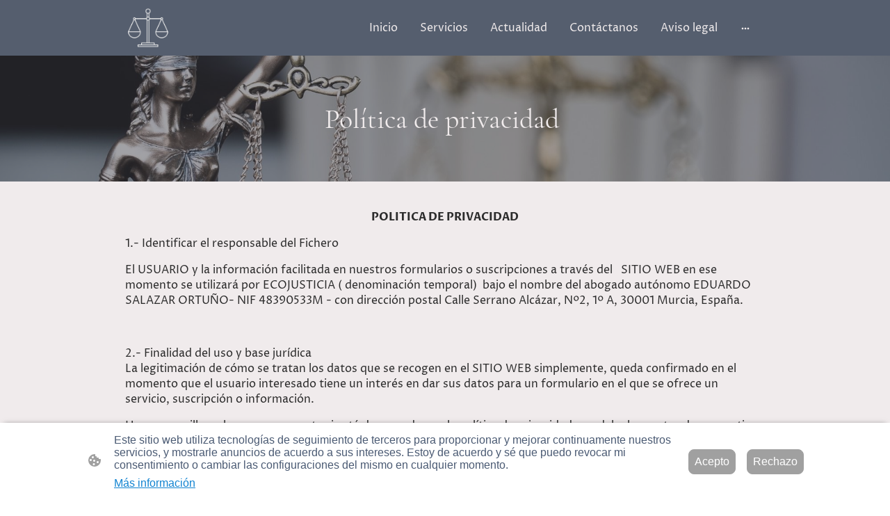

--- FILE ---
content_type: text/html
request_url: https://www.ecojusticia.org/politica-de-privacidad
body_size: 21780
content:
<!DOCTYPE html>
<html lang="es">
    <head>
        <title >Política de privacidad</title>
        <meta key="content" httpEquiv="Content-Type" content="text/html; charset=UTF-8" />
        <meta name="viewport" content="width=device-width, initial-scale=1.0"/>
        <meta name="generator" content=MyWebsite NOW/>
        <meta charset="utf-8" />
        <link rel="stylesheet" href="/-_-/common/styles/style.0ffc3b6079b0a3aa.css">
        <script type="application/ld+json">
                    {"@context":"https://schema.org","@type":"LocalBusiness","address":{"@type":"PostalAddress","addressLocality":"Murcia","streetAddress":"Calle Serrano Alcázar, 2"},"telephone":"34 608555631","logo":"/-_-/resources/images/files/7d514b18-53ab-4c14-8499-4b58917d584d/5dbdc435-0a52-4404-8217-f52facb991a0?o=rs:fill:818:817:1:1/g:sm/","url":"https://ecojusticia.org","longitude":-1.1299826,"latitude":37.9866869,"name":"ECOJUSTICIA","sameAs":["","","","","","",""],"openingHours":["Mo 08:00-18:00","Tu 08:00-18:00","We 08:00-18:00","Th 08:00-18:00","Fr 08:00-18:00","Sa ","Su "],"email":"eduardo@bufetesalazar.com","founder":"Eduardo Salazar Ortuño"}
                </script><link rel="shortcut icon" href="/favicon.ico?v=1759047726816" type="image/x-icon" /><link rel="icon" href="/favicon.ico?v=1759047726816" type="image/x-icon" /><link rel="apple-touch-icon" sizes="180x180" href="/apple-touch-icon.png?v=1759047726816" type="image/png" /><link rel="icon" type="image/png" sizes="32x32" href="/favicon-32x32.png?v=1759047726816" type="image/png" /><link rel="icon" type="image/png" sizes="192x192" href="/android-chrome-192x192.png?v=1759047726816" type="image/png" /><link rel="icon" type="image/png" sizes="16x16" href="/favicon-16x16.png?v=1759047726816" type="image/png" /><link rel="manifest" href="/manifest.json?v=1759047726816" />
        <style>@font-face {                src: url("/-_-/common/fonts/CormorantGaramond-latin_latin-ext-300.eot");                src: local("CormorantGaramond Light"), local("CormorantGaramond-Light");                src: url("/-_-/common/fonts/CormorantGaramond-latin_latin-ext-300.eot?#iefix") format("embedded-opentype");                src: url("/-_-/common/fonts/CormorantGaramond-latin_latin-ext-300.woff2") format("woff2");                src: url("/-_-/common/fonts/CormorantGaramond-latin_latin-ext-300.woff") format("woff");                src: url("/-_-/common/fonts/CormorantGaramond-latin_latin-ext-300.ttf") format("truetype");                src: url("/-_-/common/fonts/CormorantGaramond-latin_latin-ext-300.svg#CormorantGaramond") format("svg");                font-family: CormorantGaramond;                font-style: normal;                font-weight: 300;                src: url("/-_-/common/fonts/CormorantGaramond-latin_latin-ext-300.woff") format("woff");                }                @font-face {                src: url("/-_-/common/fonts/CormorantGaramond-latin_latin-ext-300italic.eot");                src: local("CormorantGaramond LightItalic"), local("CormorantGaramond-LightItalic");                src: url("/-_-/common/fonts/CormorantGaramond-latin_latin-ext-300italic.eot?#iefix") format("embedded-opentype");                src: url("/-_-/common/fonts/CormorantGaramond-latin_latin-ext-300italic.woff2") format("woff2");                src: url("/-_-/common/fonts/CormorantGaramond-latin_latin-ext-300italic.woff") format("woff");                src: url("/-_-/common/fonts/CormorantGaramond-latin_latin-ext-300italic.ttf") format("truetype");                src: url("/-_-/common/fonts/CormorantGaramond-latin_latin-ext-300italic.svg#CormorantGaramond") format("svg");                font-family: CormorantGaramond;                font-style: italic;                font-weight: 300;                src: url("/-_-/common/fonts/CormorantGaramond-latin_latin-ext-300italic.woff") format("woff");                }                @font-face {                src: url("/-_-/common/fonts/CormorantGaramond-latin_latin-ext-regular.eot");                src: local("CormorantGaramond Regular"), local("CormorantGaramond-Regular");                src: url("/-_-/common/fonts/CormorantGaramond-latin_latin-ext-regular.eot?#iefix") format("embedded-opentype");                src: url("/-_-/common/fonts/CormorantGaramond-latin_latin-ext-regular.woff2") format("woff2");                src: url("/-_-/common/fonts/CormorantGaramond-latin_latin-ext-regular.woff") format("woff");                src: url("/-_-/common/fonts/CormorantGaramond-latin_latin-ext-regular.ttf") format("truetype");                src: url("/-_-/common/fonts/CormorantGaramond-latin_latin-ext-regular.svg#CormorantGaramond") format("svg");                font-family: CormorantGaramond;                font-style: normal;                font-weight: 400;                src: url("/-_-/common/fonts/CormorantGaramond-latin_latin-ext-regular.woff") format("woff");                }                @font-face {                src: url("/-_-/common/fonts/CormorantGaramond-latin_latin-ext-italic.eot");                src: local("CormorantGaramond Italic"), local("CormorantGaramond-Italic");                src: url("/-_-/common/fonts/CormorantGaramond-latin_latin-ext-italic.eot?#iefix") format("embedded-opentype");                src: url("/-_-/common/fonts/CormorantGaramond-latin_latin-ext-italic.woff2") format("woff2");                src: url("/-_-/common/fonts/CormorantGaramond-latin_latin-ext-italic.woff") format("woff");                src: url("/-_-/common/fonts/CormorantGaramond-latin_latin-ext-italic.ttf") format("truetype");                src: url("/-_-/common/fonts/CormorantGaramond-latin_latin-ext-italic.svg#CormorantGaramond") format("svg");                font-family: CormorantGaramond;                font-style: italic;                font-weight: 400;                src: url("/-_-/common/fonts/CormorantGaramond-latin_latin-ext-italic.woff") format("woff");                }                @font-face {                src: url("/-_-/common/fonts/CormorantGaramond-latin_latin-ext-500.eot");                src: local("CormorantGaramond Medium"), local("CormorantGaramond-Medium");                src: url("/-_-/common/fonts/CormorantGaramond-latin_latin-ext-500.eot?#iefix") format("embedded-opentype");                src: url("/-_-/common/fonts/CormorantGaramond-latin_latin-ext-500.woff2") format("woff2");                src: url("/-_-/common/fonts/CormorantGaramond-latin_latin-ext-500.woff") format("woff");                src: url("/-_-/common/fonts/CormorantGaramond-latin_latin-ext-500.ttf") format("truetype");                src: url("/-_-/common/fonts/CormorantGaramond-latin_latin-ext-500.svg#CormorantGaramond") format("svg");                font-family: CormorantGaramond;                font-style: normal;                font-weight: 500;                src: url("/-_-/common/fonts/CormorantGaramond-latin_latin-ext-500.woff") format("woff");                }                @font-face {                src: url("/-_-/common/fonts/CormorantGaramond-latin_latin-ext-500italic.eot");                src: local("CormorantGaramond MediumItalic"), local("CormorantGaramond-MediumItalic");                src: url("/-_-/common/fonts/CormorantGaramond-latin_latin-ext-500italic.eot?#iefix") format("embedded-opentype");                src: url("/-_-/common/fonts/CormorantGaramond-latin_latin-ext-500italic.woff2") format("woff2");                src: url("/-_-/common/fonts/CormorantGaramond-latin_latin-ext-500italic.woff") format("woff");                src: url("/-_-/common/fonts/CormorantGaramond-latin_latin-ext-500italic.ttf") format("truetype");                src: url("/-_-/common/fonts/CormorantGaramond-latin_latin-ext-500italic.svg#CormorantGaramond") format("svg");                font-family: CormorantGaramond;                font-style: italic;                font-weight: 500;                src: url("/-_-/common/fonts/CormorantGaramond-latin_latin-ext-500italic.woff") format("woff");                }                @font-face {                src: url("/-_-/common/fonts/CormorantGaramond-latin_latin-ext-600.eot");                src: local("CormorantGaramond SemiBold"), local("CormorantGaramond-SemiBold");                src: url("/-_-/common/fonts/CormorantGaramond-latin_latin-ext-600.eot?#iefix") format("embedded-opentype");                src: url("/-_-/common/fonts/CormorantGaramond-latin_latin-ext-600.woff2") format("woff2");                src: url("/-_-/common/fonts/CormorantGaramond-latin_latin-ext-600.woff") format("woff");                src: url("/-_-/common/fonts/CormorantGaramond-latin_latin-ext-600.ttf") format("truetype");                src: url("/-_-/common/fonts/CormorantGaramond-latin_latin-ext-600.svg#CormorantGaramond") format("svg");                font-family: CormorantGaramond;                font-style: normal;                font-weight: 600;                src: url("/-_-/common/fonts/CormorantGaramond-latin_latin-ext-600.woff") format("woff");                }                @font-face {                src: url("/-_-/common/fonts/CormorantGaramond-latin_latin-ext-600italic.eot");                src: local("CormorantGaramond SemiBoldItalic"), local("CormorantGaramond-SemiBoldItalic");                src: url("/-_-/common/fonts/CormorantGaramond-latin_latin-ext-600italic.eot?#iefix") format("embedded-opentype");                src: url("/-_-/common/fonts/CormorantGaramond-latin_latin-ext-600italic.woff2") format("woff2");                src: url("/-_-/common/fonts/CormorantGaramond-latin_latin-ext-600italic.woff") format("woff");                src: url("/-_-/common/fonts/CormorantGaramond-latin_latin-ext-600italic.ttf") format("truetype");                src: url("/-_-/common/fonts/CormorantGaramond-latin_latin-ext-600italic.svg#CormorantGaramond") format("svg");                font-family: CormorantGaramond;                font-style: italic;                font-weight: 600;                src: url("/-_-/common/fonts/CormorantGaramond-latin_latin-ext-600italic.woff") format("woff");                }                @font-face {                src: url("/-_-/common/fonts/CormorantGaramond-latin_latin-ext-700.eot");                src: local("CormorantGaramond Bold"), local("CormorantGaramond-Bold");                src: url("/-_-/common/fonts/CormorantGaramond-latin_latin-ext-700.eot?#iefix") format("embedded-opentype");                src: url("/-_-/common/fonts/CormorantGaramond-latin_latin-ext-700.woff2") format("woff2");                src: url("/-_-/common/fonts/CormorantGaramond-latin_latin-ext-700.woff") format("woff");                src: url("/-_-/common/fonts/CormorantGaramond-latin_latin-ext-700.ttf") format("truetype");                src: url("/-_-/common/fonts/CormorantGaramond-latin_latin-ext-700.svg#CormorantGaramond") format("svg");                font-family: CormorantGaramond;                font-style: normal;                font-weight: 700;                src: url("/-_-/common/fonts/CormorantGaramond-latin_latin-ext-700.woff") format("woff");                }                @font-face {                src: url("/-_-/common/fonts/CormorantGaramond-latin_latin-ext-700italic.eot");                src: local("CormorantGaramond BoldItalic"), local("CormorantGaramond-BoldItalic");                src: url("/-_-/common/fonts/CormorantGaramond-latin_latin-ext-700italic.eot?#iefix") format("embedded-opentype");                src: url("/-_-/common/fonts/CormorantGaramond-latin_latin-ext-700italic.woff2") format("woff2");                src: url("/-_-/common/fonts/CormorantGaramond-latin_latin-ext-700italic.woff") format("woff");                src: url("/-_-/common/fonts/CormorantGaramond-latin_latin-ext-700italic.ttf") format("truetype");                src: url("/-_-/common/fonts/CormorantGaramond-latin_latin-ext-700italic.svg#CormorantGaramond") format("svg");                font-family: CormorantGaramond;                font-style: italic;                font-weight: 700;                src: url("/-_-/common/fonts/CormorantGaramond-latin_latin-ext-700italic.woff") format("woff");                }                @font-face {                src: url("/-_-/common/fonts/ProzaLibre-latin_latin-ext-regular.eot");                src: local("ProzaLibre Regular"), local("ProzaLibre-Regular");                src: url("/-_-/common/fonts/ProzaLibre-latin_latin-ext-regular.eot?#iefix") format("embedded-opentype");                src: url("/-_-/common/fonts/ProzaLibre-latin_latin-ext-regular.woff2") format("woff2");                src: url("/-_-/common/fonts/ProzaLibre-latin_latin-ext-regular.woff") format("woff");                src: url("/-_-/common/fonts/ProzaLibre-latin_latin-ext-regular.ttf") format("truetype");                src: url("/-_-/common/fonts/ProzaLibre-latin_latin-ext-regular.svg#ProzaLibre") format("svg");                font-family: ProzaLibre;                font-style: normal;                font-weight: 400;                src: url("/-_-/common/fonts/ProzaLibre-latin_latin-ext-regular.woff") format("woff");                }                @font-face {                src: url("/-_-/common/fonts/ProzaLibre-latin_latin-ext-italic.eot");                src: local("ProzaLibre Italic"), local("ProzaLibre-Italic");                src: url("/-_-/common/fonts/ProzaLibre-latin_latin-ext-italic.eot?#iefix") format("embedded-opentype");                src: url("/-_-/common/fonts/ProzaLibre-latin_latin-ext-italic.woff2") format("woff2");                src: url("/-_-/common/fonts/ProzaLibre-latin_latin-ext-italic.woff") format("woff");                src: url("/-_-/common/fonts/ProzaLibre-latin_latin-ext-italic.ttf") format("truetype");                src: url("/-_-/common/fonts/ProzaLibre-latin_latin-ext-italic.svg#ProzaLibre") format("svg");                font-family: ProzaLibre;                font-style: italic;                font-weight: 400;                src: url("/-_-/common/fonts/ProzaLibre-latin_latin-ext-italic.woff") format("woff");                }                @font-face {                src: url("/-_-/common/fonts/ProzaLibre-latin_latin-ext-500.eot");                src: local("ProzaLibre Medium"), local("ProzaLibre-Medium");                src: url("/-_-/common/fonts/ProzaLibre-latin_latin-ext-500.eot?#iefix") format("embedded-opentype");                src: url("/-_-/common/fonts/ProzaLibre-latin_latin-ext-500.woff2") format("woff2");                src: url("/-_-/common/fonts/ProzaLibre-latin_latin-ext-500.woff") format("woff");                src: url("/-_-/common/fonts/ProzaLibre-latin_latin-ext-500.ttf") format("truetype");                src: url("/-_-/common/fonts/ProzaLibre-latin_latin-ext-500.svg#ProzaLibre") format("svg");                font-family: ProzaLibre;                font-style: normal;                font-weight: 500;                src: url("/-_-/common/fonts/ProzaLibre-latin_latin-ext-500.woff") format("woff");                }                @font-face {                src: url("/-_-/common/fonts/ProzaLibre-latin_latin-ext-500italic.eot");                src: local("ProzaLibre MediumItalic"), local("ProzaLibre-MediumItalic");                src: url("/-_-/common/fonts/ProzaLibre-latin_latin-ext-500italic.eot?#iefix") format("embedded-opentype");                src: url("/-_-/common/fonts/ProzaLibre-latin_latin-ext-500italic.woff2") format("woff2");                src: url("/-_-/common/fonts/ProzaLibre-latin_latin-ext-500italic.woff") format("woff");                src: url("/-_-/common/fonts/ProzaLibre-latin_latin-ext-500italic.ttf") format("truetype");                src: url("/-_-/common/fonts/ProzaLibre-latin_latin-ext-500italic.svg#ProzaLibre") format("svg");                font-family: ProzaLibre;                font-style: italic;                font-weight: 500;                src: url("/-_-/common/fonts/ProzaLibre-latin_latin-ext-500italic.woff") format("woff");                }                @font-face {                src: url("/-_-/common/fonts/ProzaLibre-latin_latin-ext-600.eot");                src: local("ProzaLibre SemiBold"), local("ProzaLibre-SemiBold");                src: url("/-_-/common/fonts/ProzaLibre-latin_latin-ext-600.eot?#iefix") format("embedded-opentype");                src: url("/-_-/common/fonts/ProzaLibre-latin_latin-ext-600.woff2") format("woff2");                src: url("/-_-/common/fonts/ProzaLibre-latin_latin-ext-600.woff") format("woff");                src: url("/-_-/common/fonts/ProzaLibre-latin_latin-ext-600.ttf") format("truetype");                src: url("/-_-/common/fonts/ProzaLibre-latin_latin-ext-600.svg#ProzaLibre") format("svg");                font-family: ProzaLibre;                font-style: normal;                font-weight: 600;                src: url("/-_-/common/fonts/ProzaLibre-latin_latin-ext-600.woff") format("woff");                }                @font-face {                src: url("/-_-/common/fonts/ProzaLibre-latin_latin-ext-600italic.eot");                src: local("ProzaLibre SemiBoldItalic"), local("ProzaLibre-SemiBoldItalic");                src: url("/-_-/common/fonts/ProzaLibre-latin_latin-ext-600italic.eot?#iefix") format("embedded-opentype");                src: url("/-_-/common/fonts/ProzaLibre-latin_latin-ext-600italic.woff2") format("woff2");                src: url("/-_-/common/fonts/ProzaLibre-latin_latin-ext-600italic.woff") format("woff");                src: url("/-_-/common/fonts/ProzaLibre-latin_latin-ext-600italic.ttf") format("truetype");                src: url("/-_-/common/fonts/ProzaLibre-latin_latin-ext-600italic.svg#ProzaLibre") format("svg");                font-family: ProzaLibre;                font-style: italic;                font-weight: 600;                src: url("/-_-/common/fonts/ProzaLibre-latin_latin-ext-600italic.woff") format("woff");                }                @font-face {                src: url("/-_-/common/fonts/ProzaLibre-latin_latin-ext-700.eot");                src: local("ProzaLibre Bold"), local("ProzaLibre-Bold");                src: url("/-_-/common/fonts/ProzaLibre-latin_latin-ext-700.eot?#iefix") format("embedded-opentype");                src: url("/-_-/common/fonts/ProzaLibre-latin_latin-ext-700.woff2") format("woff2");                src: url("/-_-/common/fonts/ProzaLibre-latin_latin-ext-700.woff") format("woff");                src: url("/-_-/common/fonts/ProzaLibre-latin_latin-ext-700.ttf") format("truetype");                src: url("/-_-/common/fonts/ProzaLibre-latin_latin-ext-700.svg#ProzaLibre") format("svg");                font-family: ProzaLibre;                font-style: normal;                font-weight: 700;                src: url("/-_-/common/fonts/ProzaLibre-latin_latin-ext-700.woff") format("woff");                }                @font-face {                src: url("/-_-/common/fonts/ProzaLibre-latin_latin-ext-700italic.eot");                src: local("ProzaLibre BoldItalic"), local("ProzaLibre-BoldItalic");                src: url("/-_-/common/fonts/ProzaLibre-latin_latin-ext-700italic.eot?#iefix") format("embedded-opentype");                src: url("/-_-/common/fonts/ProzaLibre-latin_latin-ext-700italic.woff2") format("woff2");                src: url("/-_-/common/fonts/ProzaLibre-latin_latin-ext-700italic.woff") format("woff");                src: url("/-_-/common/fonts/ProzaLibre-latin_latin-ext-700italic.ttf") format("truetype");                src: url("/-_-/common/fonts/ProzaLibre-latin_latin-ext-700italic.svg#ProzaLibre") format("svg");                font-family: ProzaLibre;                font-style: italic;                font-weight: 700;                src: url("/-_-/common/fonts/ProzaLibre-latin_latin-ext-700italic.woff") format("woff");                }                @font-face {                src: url("/-_-/common/fonts/ProzaLibre-latin_latin-ext-800.eot");                src: local("ProzaLibre ExtraBold"), local("ProzaLibre-ExtraBold");                src: url("/-_-/common/fonts/ProzaLibre-latin_latin-ext-800.eot?#iefix") format("embedded-opentype");                src: url("/-_-/common/fonts/ProzaLibre-latin_latin-ext-800.woff2") format("woff2");                src: url("/-_-/common/fonts/ProzaLibre-latin_latin-ext-800.woff") format("woff");                src: url("/-_-/common/fonts/ProzaLibre-latin_latin-ext-800.ttf") format("truetype");                src: url("/-_-/common/fonts/ProzaLibre-latin_latin-ext-800.svg#ProzaLibre") format("svg");                font-family: ProzaLibre;                font-style: normal;                font-weight: 800;                src: url("/-_-/common/fonts/ProzaLibre-latin_latin-ext-800.woff") format("woff");                }                @font-face {                src: url("/-_-/common/fonts/ProzaLibre-latin_latin-ext-800italic.eot");                src: local("ProzaLibre ExtraBoldItalic"), local("ProzaLibre-ExtraBoldItalic");                src: url("/-_-/common/fonts/ProzaLibre-latin_latin-ext-800italic.eot?#iefix") format("embedded-opentype");                src: url("/-_-/common/fonts/ProzaLibre-latin_latin-ext-800italic.woff2") format("woff2");                src: url("/-_-/common/fonts/ProzaLibre-latin_latin-ext-800italic.woff") format("woff");                src: url("/-_-/common/fonts/ProzaLibre-latin_latin-ext-800italic.ttf") format("truetype");                src: url("/-_-/common/fonts/ProzaLibre-latin_latin-ext-800italic.svg#ProzaLibre") format("svg");                font-family: ProzaLibre;                font-style: italic;                font-weight: 800;                src: url("/-_-/common/fonts/ProzaLibre-latin_latin-ext-800italic.woff") format("woff");                }                </style><style>        .accessNavigationLink {            font-family: 'Open Sans', sans-serif;            border-radius: 8px;            text-align: center;            padding: 13px 0;            color: #0000ff;            font-size: 16px;            font-weight: 700;            width: 100%;            top:-50px;            position: absolute;            text-decoration: none;        }        .accessNavigationLink:focus-visible {            top:5px;            outline: 2px solid #0000ff;            outline-offset: 2px;            box-shadow: 0 0 0 2px #ffffff;            left:6px;            width:calc(100% - 6px);            position:static;            display: block;            margin-top: 5px;            margin-left: 6px;            background-color: #ffffff;        }        .accessNavigationList{            margin:0;            list-style:none;            padding:0;            z-index:1;            position:relative;        }    </style><style>.theming-theme-accent1-sticky {                color: #b7b7bc !important;            }            .theming-theme-accent2-sticky {                color: #b0b8c9 !important;            }            .theming-theme-accent3-sticky {                color: #9ebae0 !important;            }            .theming-theme-light-sticky {                color: #f0ebec !important;            }            .theming-theme-dark-sticky {                color: #b8b8b8 !important;            }            .theming-basic-Grey-sticky {                color: #b8b8b8 !important;            }            .theming-basic-Red-sticky {                color: #fe9e9d !important;            }            .theming-basic-Orange-sticky {                color: #ffa07b !important;            }            .theming-basic-Yellow-sticky {                color: #f2c200 !important;            }            .theming-basic-Green-sticky {                color: #3cd323 !important;            }            .theming-basic-Cyan-sticky {                color: #00c9ee !important;            }            .theming-basic-Blue-sticky {                color: #b1b1fb !important;            }            .theming-basic-Purple-sticky {                color: #fa92fc !important;            }            </style><style>@media (min-width: 768px) and (max-width: 1023.95px){                    .grid-row-641abd50-baae-4f6c-85c5-2b92bd3cd972 {                        padding: 8px !important;flex-direction: column !important;                    }                }</style><style>@media (min-width: 0px) and (max-width: 767.95px){                    .grid-row-440cc9a4-d4b2-4057-a92a-fccf12008a1f {                        align-items: flex-start !important;                    }                }@media (min-width: 768px) and (max-width: 1023.95px){                    .grid-row-440cc9a4-d4b2-4057-a92a-fccf12008a1f {                        align-items: flex-start !important;                    }                }</style><style></style><style>.logo-394c8959-5959-4605-b095-ee4983118a69 .theming-theme-accent1 {                color: #b7b7bc !important;            }            .logo-394c8959-5959-4605-b095-ee4983118a69 .theming-theme-accent2 {                color: #b0b8c9 !important;            }            .logo-394c8959-5959-4605-b095-ee4983118a69 .theming-theme-accent3 {                color: #9ebae0 !important;            }            .logo-394c8959-5959-4605-b095-ee4983118a69 .theming-theme-light {                color: #f0ebec !important;            }            .logo-394c8959-5959-4605-b095-ee4983118a69 .theming-theme-dark {                color: #b8b8b8 !important;            }            .logo-394c8959-5959-4605-b095-ee4983118a69 .theming-basic-Grey {                color: #b8b8b8 !important;            }            .logo-394c8959-5959-4605-b095-ee4983118a69 .theming-basic-Red {                color: #fe9e9d !important;            }            .logo-394c8959-5959-4605-b095-ee4983118a69 .theming-basic-Orange {                color: #ffa07b !important;            }            .logo-394c8959-5959-4605-b095-ee4983118a69 .theming-basic-Yellow {                color: #f2c200 !important;            }            .logo-394c8959-5959-4605-b095-ee4983118a69 .theming-basic-Green {                color: #3cd323 !important;            }            .logo-394c8959-5959-4605-b095-ee4983118a69 .theming-basic-Cyan {                color: #00c9ee !important;            }            .logo-394c8959-5959-4605-b095-ee4983118a69 .theming-basic-Blue {                color: #b1b1fb !important;            }            .logo-394c8959-5959-4605-b095-ee4983118a69 .theming-basic-Purple {                color: #fa92fc !important;            }            </style><style>@media (min-width: 0px) and (max-width: 767.95px){                    .module-container-e5c45e6b-05e4-49ec-9c8b-3a8c31cf6b05 {                        display: none !important;                    }                }@media (min-width: 768px) and (max-width: 1023.95px){                    .module-container-e5c45e6b-05e4-49ec-9c8b-3a8c31cf6b05 {                        display: none !important;                    }                }</style><style>@media (min-width: 0px) and (max-width: 767.95px){                    .module-container-dd40254f-5ab8-4199-a3a5-011074529e54 {                        min-height: 16px !important;                    }                }@media (min-width: 768px) and (max-width: 1023.95px){                    .module-container-dd40254f-5ab8-4199-a3a5-011074529e54 {                        min-height: 16px !important;                    }                }</style><style>@media (min-width: 768px) and (max-width: 1023.95px){                    .grid-row-4bea549a-ca2d-416f-99ce-e7e5bfe2ece9 {                        order: -1 !important;                    }                }@media (min-width: 1024px){                    .grid-row-4bea549a-ca2d-416f-99ce-e7e5bfe2ece9 {                        order: -1 !important;                    }                }</style><style></style><style></style><style>.heading-module-464bb11c-7212-43dd-bf11-b842a53521d5 .theming-theme-accent1 {                color: #9c9ca2 !important;            }            .heading-module-464bb11c-7212-43dd-bf11-b842a53521d5 .theming-theme-accent2 {                color: #919db4 !important;            }            .heading-module-464bb11c-7212-43dd-bf11-b842a53521d5 .theming-theme-accent3 {                color: #74a0d4 !important;            }            .heading-module-464bb11c-7212-43dd-bf11-b842a53521d5 .theming-theme-light {                color: #f0ebec !important;            }            .heading-module-464bb11c-7212-43dd-bf11-b842a53521d5 .theming-theme-dark {                color: #9d9d9d !important;            }            .heading-module-464bb11c-7212-43dd-bf11-b842a53521d5 .theming-basic-Grey {                color: #9d9d9d !important;            }            .heading-module-464bb11c-7212-43dd-bf11-b842a53521d5 .theming-basic-Red {                color: #fd6f6f !important;            }            .heading-module-464bb11c-7212-43dd-bf11-b842a53521d5 .theming-basic-Orange {                color: #f97706 !important;            }            .heading-module-464bb11c-7212-43dd-bf11-b842a53521d5 .theming-basic-Yellow {                color: #f2c200 !important;            }            .heading-module-464bb11c-7212-43dd-bf11-b842a53521d5 .theming-basic-Green {                color: #32b41d !important;            }            .heading-module-464bb11c-7212-43dd-bf11-b842a53521d5 .theming-basic-Cyan {                color: #00bbde !important;            }            .heading-module-464bb11c-7212-43dd-bf11-b842a53521d5 .theming-basic-Blue {                color: #9292fa !important;            }            .heading-module-464bb11c-7212-43dd-bf11-b842a53521d5 .theming-basic-Purple {                color: #f856fb !important;            }            </style><style></style><style>.text-1473552d-b792-4e7d-92d0-31eec77d537c .theming-theme-accent1 {                color: #45454d !important;            }            .text-1473552d-b792-4e7d-92d0-31eec77d537c .theming-theme-accent2 {                color: #555e6e !important;            }            .text-1473552d-b792-4e7d-92d0-31eec77d537c .theming-theme-accent3 {                color: #678fbe !important;            }            .text-1473552d-b792-4e7d-92d0-31eec77d537c .theming-theme-light {                color: #ab828b !important;            }            .text-1473552d-b792-4e7d-92d0-31eec77d537c .theming-theme-dark {                color: #2c2c2c !important;            }            .text-1473552d-b792-4e7d-92d0-31eec77d537c .theming-basic-Grey {                color: #777777 !important;            }            .text-1473552d-b792-4e7d-92d0-31eec77d537c .theming-basic-Red {                color: #e0110c !important;            }            .text-1473552d-b792-4e7d-92d0-31eec77d537c .theming-basic-Orange {                color: #e16b05 !important;            }            .text-1473552d-b792-4e7d-92d0-31eec77d537c .theming-basic-Yellow {                color: #ab8900 !important;            }            .text-1473552d-b792-4e7d-92d0-31eec77d537c .theming-basic-Green {                color: #258d14 !important;            }            .text-1473552d-b792-4e7d-92d0-31eec77d537c .theming-basic-Cyan {                color: #009ab7 !important;            }            .text-1473552d-b792-4e7d-92d0-31eec77d537c .theming-basic-Blue {                color: #1414c9 !important;            }            .text-1473552d-b792-4e7d-92d0-31eec77d537c .theming-basic-Purple {                color: #941196 !important;            }            </style><style></style><style>.logo-7e81a0e5-f2b7-46f6-8056-5a368feb90ac .theming-theme-accent1 {                color: #45454d !important;            }            .logo-7e81a0e5-f2b7-46f6-8056-5a368feb90ac .theming-theme-accent2 {                color: #555e6e !important;            }            .logo-7e81a0e5-f2b7-46f6-8056-5a368feb90ac .theming-theme-accent3 {                color: #678fbe !important;            }            .logo-7e81a0e5-f2b7-46f6-8056-5a368feb90ac .theming-theme-light {                color: #ab828b !important;            }            .logo-7e81a0e5-f2b7-46f6-8056-5a368feb90ac .theming-theme-dark {                color: #2c2c2c !important;            }            .logo-7e81a0e5-f2b7-46f6-8056-5a368feb90ac .theming-basic-Grey {                color: #777777 !important;            }            .logo-7e81a0e5-f2b7-46f6-8056-5a368feb90ac .theming-basic-Red {                color: #e0110c !important;            }            .logo-7e81a0e5-f2b7-46f6-8056-5a368feb90ac .theming-basic-Orange {                color: #e16b05 !important;            }            .logo-7e81a0e5-f2b7-46f6-8056-5a368feb90ac .theming-basic-Yellow {                color: #ab8900 !important;            }            .logo-7e81a0e5-f2b7-46f6-8056-5a368feb90ac .theming-basic-Green {                color: #258d14 !important;            }            .logo-7e81a0e5-f2b7-46f6-8056-5a368feb90ac .theming-basic-Cyan {                color: #009ab7 !important;            }            .logo-7e81a0e5-f2b7-46f6-8056-5a368feb90ac .theming-basic-Blue {                color: #1414c9 !important;            }            .logo-7e81a0e5-f2b7-46f6-8056-5a368feb90ac .theming-basic-Purple {                color: #941196 !important;            }            </style><style>@media (min-width: 0px) and (max-width: 767.95px){                    .grid-column-78cec0b2-c38d-4855-ad67-e3389906ac28 {                        padding-bottom: 24px !important;                    }                }@media (min-width: 768px) and (max-width: 1023.95px){                    .grid-column-78cec0b2-c38d-4855-ad67-e3389906ac28 {                        padding-bottom: 24px !important;                    }                }</style><style>@media (min-width: 0px) and (max-width: 767.95px){                    .module-container-1f8f45d4-3596-49f2-b122-c81194a73e38 {                        padding-left: 32px !important;padding-right: 32px !important;                    }                }@media (min-width: 768px) and (max-width: 1023.95px){                    .module-container-1f8f45d4-3596-49f2-b122-c81194a73e38 {                        padding-left: 32px !important;padding-right: 32px !important;                    }                }</style><style>@media (min-width: 0px) and (max-width: 767.95px){                    .module-container-3e8e6996-453e-4ba6-95f0-488467e2a414 {                        padding-left: 32px !important;padding-right: 32px !important;                    }                }@media (min-width: 768px) and (max-width: 1023.95px){                    .module-container-3e8e6996-453e-4ba6-95f0-488467e2a414 {                        padding-left: 32px !important;padding-right: 32px !important;                    }                }</style><style>.text-3e8e6996-453e-4ba6-95f0-488467e2a414 .theming-theme-accent1 {                color: #45454d !important;            }            .text-3e8e6996-453e-4ba6-95f0-488467e2a414 .theming-theme-accent2 {                color: #555e6e !important;            }            .text-3e8e6996-453e-4ba6-95f0-488467e2a414 .theming-theme-accent3 {                color: #678fbe !important;            }            .text-3e8e6996-453e-4ba6-95f0-488467e2a414 .theming-theme-light {                color: #ab828b !important;            }            .text-3e8e6996-453e-4ba6-95f0-488467e2a414 .theming-theme-dark {                color: #2c2c2c !important;            }            .text-3e8e6996-453e-4ba6-95f0-488467e2a414 .theming-basic-Grey {                color: #777777 !important;            }            .text-3e8e6996-453e-4ba6-95f0-488467e2a414 .theming-basic-Red {                color: #e0110c !important;            }            .text-3e8e6996-453e-4ba6-95f0-488467e2a414 .theming-basic-Orange {                color: #e16b05 !important;            }            .text-3e8e6996-453e-4ba6-95f0-488467e2a414 .theming-basic-Yellow {                color: #ab8900 !important;            }            .text-3e8e6996-453e-4ba6-95f0-488467e2a414 .theming-basic-Green {                color: #258d14 !important;            }            .text-3e8e6996-453e-4ba6-95f0-488467e2a414 .theming-basic-Cyan {                color: #009ab7 !important;            }            .text-3e8e6996-453e-4ba6-95f0-488467e2a414 .theming-basic-Blue {                color: #1414c9 !important;            }            .text-3e8e6996-453e-4ba6-95f0-488467e2a414 .theming-basic-Purple {                color: #941196 !important;            }            </style>
    </head>
    <body tabIndex="0">
        <div id="root"><div id="page-root" style="--page-background-color:#f0ebec;--page-color:#2c2c2c;--theme-fonts-pair-body-sizes-large-body-size:18px;--theme-fonts-pair-body-sizes-large-button-size:18px;--theme-fonts-pair-body-sizes-small-body-size:14px;--theme-fonts-pair-body-sizes-small-button-size:14px;--theme-fonts-pair-body-sizes-medium-body-size:16px;--theme-fonts-pair-body-sizes-medium-button-size:16px;--theme-fonts-pair-body-family:ProzaLibre;--theme-fonts-pair-heading-sizes-large-h1-size:45px;--theme-fonts-pair-heading-sizes-large-h2-size:37px;--theme-fonts-pair-heading-sizes-large-h3-size:31px;--theme-fonts-pair-heading-sizes-large-h4-size:26px;--theme-fonts-pair-heading-sizes-large-h5-size:22px;--theme-fonts-pair-heading-sizes-large-h6-size:18px;--theme-fonts-pair-heading-sizes-small-h1-size:35px;--theme-fonts-pair-heading-sizes-small-h2-size:29px;--theme-fonts-pair-heading-sizes-small-h3-size:24px;--theme-fonts-pair-heading-sizes-small-h4-size:20px;--theme-fonts-pair-heading-sizes-small-h5-size:16px;--theme-fonts-pair-heading-sizes-small-h6-size:14px;--theme-fonts-pair-heading-sizes-medium-h1-size:40px;--theme-fonts-pair-heading-sizes-medium-h2-size:33px;--theme-fonts-pair-heading-sizes-medium-h3-size:28px;--theme-fonts-pair-heading-sizes-medium-h4-size:23px;--theme-fonts-pair-heading-sizes-medium-h5-size:19px;--theme-fonts-pair-heading-sizes-medium-h6-size:16px;--theme-fonts-pair-heading-family:CormorantGaramond;--theme-fonts-sizeType:medium;--theme-colors-palette-dark:#2c2c2c;--theme-colors-palette-type:default;--theme-colors-palette-light:#f0ebec;--theme-colors-palette-accent1:#45454d;--theme-colors-palette-accent2:#555e6e;--theme-colors-palette-accent3:#6a93c3;--theme-colors-variation:3px;--theme-colors-luminosity:light;--theme-spacing-type:small;--theme-spacing-unit:4px;--theme-spacing-units-large:16px;--theme-spacing-units-small:4px;--theme-spacing-units-medium:8px;--theme-geometry-set-name:rectangle;--theme-geometry-set-homepagePattern-footer-0-image-name:rectangle;--theme-geometry-set-homepagePattern-footer-0-section-name:rectangle;--theme-geometry-set-homepagePattern-header-0-image-name:rectangle;--theme-geometry-set-homepagePattern-header-0-section-name:rectangle;--theme-geometry-set-homepagePattern-content-0-image-name:rectangle;--theme-geometry-set-homepagePattern-content-0-section-name:rectangle;--theme-geometry-set-contentpagePattern-footer-0-image-name:rectangle;--theme-geometry-set-contentpagePattern-footer-0-section-name:rectangle;--theme-geometry-set-contentpagePattern-header-0-image-name:rectangle;--theme-geometry-set-contentpagePattern-header-0-section-name:rectangle;--theme-geometry-set-contentpagePattern-content-0-image-name:rectangle;--theme-geometry-set-contentpagePattern-content-0-section-name:rectangle;--theme-geometry-lastUpdated:1647671207286px;--theme-customColors-0:#edf5ed;--theme-customColors-1:#fbfdf2;--theme-customColors-2:#001700;--heading-color-h1:#555e6e;--font-family-h1:CormorantGaramond;--font-size-h1:40px;--font-weight-h1:normal;--word-wrap-h1:break-word;--overflow-wrap-h1:break-word;--font-style-h1:normal;--text-decoration-h1:none;--letter-spacing-h1:normal;--line-height-h1:normal;--text-transform-h1:none;--heading-color-h2:#555e6e;--font-family-h2:CormorantGaramond;--font-size-h2:33px;--font-weight-h2:normal;--word-wrap-h2:break-word;--overflow-wrap-h2:break-word;--font-style-h2:normal;--text-decoration-h2:none;--letter-spacing-h2:normal;--line-height-h2:normal;--text-transform-h2:none;--heading-color-h3:#555e6e;--font-family-h3:CormorantGaramond;--font-size-h3:28px;--font-weight-h3:normal;--word-wrap-h3:break-word;--overflow-wrap-h3:break-word;--font-style-h3:normal;--text-decoration-h3:none;--letter-spacing-h3:normal;--line-height-h3:normal;--text-transform-h3:none;--heading-color-h4:#555e6e;--font-family-h4:CormorantGaramond;--font-size-h4:23px;--font-weight-h4:normal;--word-wrap-h4:break-word;--overflow-wrap-h4:break-word;--font-style-h4:normal;--text-decoration-h4:none;--letter-spacing-h4:normal;--line-height-h4:normal;--text-transform-h4:none;--heading-color-h5:#2c2c2c;--font-family-h5:CormorantGaramond;--font-size-h5:19px;--font-weight-h5:normal;--word-wrap-h5:break-word;--overflow-wrap-h5:break-word;--font-style-h5:normal;--text-decoration-h5:none;--letter-spacing-h5:normal;--line-height-h5:normal;--text-transform-h5:none;--heading-color-h6:#2c2c2c;--font-family-h6:CormorantGaramond;--font-size-h6:16px;--font-weight-h6:normal;--word-wrap-h6:break-word;--overflow-wrap-h6:break-word;--font-style-h6:normal;--text-decoration-h6:none;--letter-spacing-h6:normal;--line-height-h6:normal;--text-transform-h6:none;--text-container-color:#2c2c2c;--text-container-anchor-color:#555e6e;--font-family:ProzaLibre;--font-size:16px;--font-weight:normal;--word-wrap:break-word;--overflow-wrap:break-word;--font-style:normal;--text-decoration:none;--letter-spacing:normal;--line-height:normal;--text-transform:none" class="page-root"><header data-zone-type="header" class="section section-root section-geometry section-geometry-rectangle" data-shape="rectangle" style="--heading-color-h1:#f0ebec;--font-family-h1:CormorantGaramond;--font-size-h1:40px;--font-weight-h1:normal;--word-wrap-h1:break-word;--overflow-wrap-h1:break-word;--font-style-h1:normal;--text-decoration-h1:none;--letter-spacing-h1:normal;--line-height-h1:normal;--text-transform-h1:none;--heading-color-h2:#f0ebec;--font-family-h2:CormorantGaramond;--font-size-h2:33px;--font-weight-h2:normal;--word-wrap-h2:break-word;--overflow-wrap-h2:break-word;--font-style-h2:normal;--text-decoration-h2:none;--letter-spacing-h2:normal;--line-height-h2:normal;--text-transform-h2:none;--heading-color-h3:#f0ebec;--font-family-h3:CormorantGaramond;--font-size-h3:28px;--font-weight-h3:normal;--word-wrap-h3:break-word;--overflow-wrap-h3:break-word;--font-style-h3:normal;--text-decoration-h3:none;--letter-spacing-h3:normal;--line-height-h3:normal;--text-transform-h3:none;--heading-color-h4:#f0ebec;--font-family-h4:CormorantGaramond;--font-size-h4:23px;--font-weight-h4:normal;--word-wrap-h4:break-word;--overflow-wrap-h4:break-word;--font-style-h4:normal;--text-decoration-h4:none;--letter-spacing-h4:normal;--line-height-h4:normal;--text-transform-h4:none;--heading-color-h5:#f0ebec;--font-family-h5:CormorantGaramond;--font-size-h5:19px;--font-weight-h5:normal;--word-wrap-h5:break-word;--overflow-wrap-h5:break-word;--font-style-h5:normal;--text-decoration-h5:none;--letter-spacing-h5:normal;--line-height-h5:normal;--text-transform-h5:none;--heading-color-h6:#f0ebec;--font-family-h6:CormorantGaramond;--font-size-h6:16px;--font-weight-h6:normal;--word-wrap-h6:break-word;--overflow-wrap-h6:break-word;--font-style-h6:normal;--text-decoration-h6:none;--letter-spacing-h6:normal;--line-height-h6:normal;--text-transform-h6:none;--text-container-color:#f0ebec;--text-container-anchor-color:#f0ebec;--font-family:ProzaLibre;--font-size:16px;--font-weight:normal;--word-wrap:break-word;--overflow-wrap:break-word;--font-style:normal;--text-decoration:none;--letter-spacing:normal;--line-height:normal;--text-transform:none;--section-geometry:section-geometry-rectangle;--header-height:100%"><div style="background-color:#555e6e;color:#f0ebec" class="section-inner section-edge18Inner" data-styled-section-id="206de1d3-d141-424f-846f-5db6bb0e598b"></div><div class="section-inner-width section-inner-width-small" style="--section-small-width:960px;--section-medium-width:1280px;--section-large-width:1920px"><div class="section-content"><div class="grid-row-root grid-row-has-rows grid-row-top-level grid-row-641abd50-baae-4f6c-85c5-2b92bd3cd972" data-top-level="true" style="--grid-row-no-full-width:960px;--grid-row-full-width:1920px;--grid-row-spacing-unit:4px;--grid-row-top-level-padding:16px;--grid-row-top-level-padding-lg:12px"><div class="grid-row-root grid-row-has-columns grid-row-440cc9a4-d4b2-4057-a92a-fccf12008a1f" style="display:flex;flex-flow:row;align-items:center;--grid-row-no-full-width:960px;--grid-row-full-width:1920px;--grid-row-spacing-unit:4px;--grid-row-top-level-padding:16px;--grid-row-top-level-padding-lg:12px"><div class="grid-column-root grid-column-small-6 grid-column-medium-3 grid-column-large-2 grid-column-be02df67-db6d-4196-9256-d45d1277ae5f" style="flex-flow:row;align-items:center;--grid-column-spacing-unit:4px;--grid-column-vertical-spacing:8px"><div class="module-container-custom module-container-root"><div style="display:flex;justify-content:flex-start"><div style="padding-bottom:45.06590859798191%;width:45.06590859798191%" class="logo-image-container"><a href="/" class="logo-link" aria-label="Logo de la página"><img src="/-_-/res/7d514b18-53ab-4c14-8499-4b58917d584d/images/assets/6f922ca3-2772-47c8-b46e-d3a6120b7467/384-384/8519f974b62ec5740a2decc09de06464996de3d0" srcSet="/-_-/res/7d514b18-53ab-4c14-8499-4b58917d584d/images/assets/6f922ca3-2772-47c8-b46e-d3a6120b7467/160-160/16ca7a923023c553a4a82689b43a248bc103cb66 160w,/-_-/res/7d514b18-53ab-4c14-8499-4b58917d584d/images/assets/6f922ca3-2772-47c8-b46e-d3a6120b7467/240-240/e20c80e01d9ed570a17665f5059d87d444fe4d96 240w,/-_-/res/7d514b18-53ab-4c14-8499-4b58917d584d/images/assets/6f922ca3-2772-47c8-b46e-d3a6120b7467/342-342/7ad455b442e2a9b37ae44651b33da3e2d5faab43 342w,/-_-/res/7d514b18-53ab-4c14-8499-4b58917d584d/images/assets/6f922ca3-2772-47c8-b46e-d3a6120b7467/192-192/0d366d923cf7a4edf6c38deff232b8d4857ca684 192w,/-_-/res/7d514b18-53ab-4c14-8499-4b58917d584d/images/assets/6f922ca3-2772-47c8-b46e-d3a6120b7467/384-384/8519f974b62ec5740a2decc09de06464996de3d0 384w,/-_-/res/7d514b18-53ab-4c14-8499-4b58917d584d/images/assets/6f922ca3-2772-47c8-b46e-d3a6120b7467/188-188/665e1b168c6aa41163208310da7a29780185a685 188w" sizes="(min-width: 1024px) 160px,(min-width: 960px) 240px,(min-width: 768px) 25vw,(min-width: 0px) 50vw" alt="" class="logo-image"/></a></div></div></div></div><div class="grid-column-root grid-column-small-6 grid-column-medium-9 grid-column-large-10" style="--grid-column-spacing-unit:4px;--grid-column-vertical-spacing:8px"><div style="display:flex;justify-content:flex-end" class="module-container-custom module-container-root module-container-dd40254f-5ab8-4199-a3a5-011074529e54"><nav class="navigation-root navigation" style="--font-family:ProzaLibre;--font-size:16px;--font-weight:normal;--word-wrap:break-word;--overflow-wrap:break-word;--font-style:normal;--text-decoration:none;--letter-spacing:normal;--line-height:normal;--text-transform:none;--navigation-background-color:#555e6e;--navigation-background-color-active:rgba(240, 235, 236, 0.1);--navigation-background-color-active-second:rgba(240, 235, 236, 0.05);--navigation-color:#f0ebec;--navigation-spacing:8px;--navigation-active-color:#f0ebec;--navigation-contrast-color:#2c2c2c;--navigation-label-size:16px;--navigation-mobile-anchor-spacing:6px" aria-label="Navegación en encabezado"><label for="menuToggleTrigger" aria-label="menuToggleTrigger"></label><input type="checkbox" id="menuToggleTrigger" class="navigation-menu-toggle-trigger"/><div class="navigation-mobile-icons"><svg class="navigation-mobile-icon navigation-menu-icon" xmlns="http://www.w3.org/2000/svg" viewBox="0 0 48 48"><g transform="translate(-32 -27)"><rect width="48" height="6" transform="translate(32 34)"></rect><rect width="48" height="6" transform="translate(32 48)"></rect><rect width="48" height="6" transform="translate(32 62)"></rect></g></svg><svg class="navigation-mobile-icon navigation-close-icon" xmlns="http://www.w3.org/2000/svg" viewBox="0 0 48 48"><g transform="translate(20.464 -51.66) rotate(45)"><rect width="48" height="6" transform="translate(32 48)"></rect><rect width="48" height="6" transform="translate(53 75) rotate(-90)"></rect></g></svg></div><div class="navigation-list"><div class="navigation-menu-item-wrapper"><a data-page-id="c073064a-7c94-4e34-90c4-71cc55b46a1e" data-shop-page="false" data-shop-subpage-id="false" data-testid="NavigationModule/Page-" href="/" data-navigation-anchor="true" target="_self" rel="noreferrer" class="navigation-item navigation-fill-outline navigation-shape-square navigation-label-medium"><span>Inicio </span></a><div class="navigation-collapsible-subpages-wrapper"><div class="navigation-collapsible-subpages"><a data-page-id="c14d517f-585f-4771-9651-51b4b5fb8aab" data-shop-page="false" data-shop-subpage-id="false" data-testid="NavigationModule/Subpage-servicios" href="/servicios" data-navigation-anchor="true" target="_self" rel="noreferrer" class="navigation-item navigation-fill-outline navigation-shape-square navigation-label-medium"><span>Servicios </span></a><a data-page-id="04f37908-437a-4933-8a1c-e6113e59079e" data-shop-page="false" data-shop-subpage-id="false" data-testid="NavigationModule/Subpage-actualidad" href="/actualidad" data-navigation-anchor="true" target="_self" rel="noreferrer" class="navigation-item navigation-fill-outline navigation-shape-square navigation-label-medium"><span>Actualidad </span></a><a data-page-id="7633ac76-7eb8-419a-846f-6acf57d5646c" data-shop-page="false" data-shop-subpage-id="false" data-testid="NavigationModule/Subpage-contactanos" href="/contactanos" data-navigation-anchor="true" target="_self" rel="noreferrer" class="navigation-item navigation-fill-outline navigation-shape-square navigation-label-medium"><span>Contáctanos </span></a><a data-page-id="df9e0cd5-7c3e-4a3d-ab72-02ed2e415b9d" data-shop-page="false" data-shop-subpage-id="false" data-testid="NavigationModule/Subpage-aviso-legal" href="/aviso-legal" data-navigation-anchor="true" target="_self" rel="noreferrer" class="navigation-item navigation-fill-outline navigation-shape-square navigation-label-medium"><span>Aviso legal </span></a><a data-page-id="adfaaa82-0e06-4b59-99ff-88e0ab8a0b98" data-shop-page="false" data-shop-subpage-id="false" data-testid="NavigationModule/Subpage-politica-de-privacidad" href="/politica-de-privacidad" data-navigation-anchor="true" target="_self" rel="noreferrer" class="navigation-item navigation-selected navigation-fill-outline navigation-shape-square navigation-label-medium"><span>Política de privacidad </span></a><a data-page-id="0c52f2db-6976-412b-8192-4580d447de07" data-shop-page="false" data-shop-subpage-id="false" data-testid="NavigationModule/Subpage-archivos" href="/archivos" data-navigation-anchor="true" target="_self" rel="noreferrer" class="navigation-item navigation-fill-outline navigation-shape-square navigation-label-medium"><span>Archivos </span></a></div></div></div><div class="navigation-menu-item-wrapper"><a data-page-id="c14d517f-585f-4771-9651-51b4b5fb8aab" data-shop-page="false" data-shop-subpage-id="false" data-testid="NavigationModule/Page-servicios" href="/servicios" data-navigation-anchor="true" target="_self" rel="noreferrer" class="navigation-item navigation-fill-outline navigation-shape-square navigation-label-medium"><span>Servicios </span></a></div><div class="navigation-menu-item-wrapper"><a data-page-id="04f37908-437a-4933-8a1c-e6113e59079e" data-shop-page="false" data-shop-subpage-id="false" data-testid="NavigationModule/Page-actualidad" href="/actualidad" data-navigation-anchor="true" target="_self" rel="noreferrer" class="navigation-item navigation-fill-outline navigation-shape-square navigation-label-medium"><span>Actualidad </span></a></div><div class="navigation-menu-item-wrapper"><a data-page-id="7633ac76-7eb8-419a-846f-6acf57d5646c" data-shop-page="false" data-shop-subpage-id="false" data-testid="NavigationModule/Page-contactanos" href="/contactanos" data-navigation-anchor="true" target="_self" rel="noreferrer" class="navigation-item navigation-fill-outline navigation-shape-square navigation-label-medium"><span>Contáctanos </span></a></div><div class="navigation-menu-item-wrapper"><a data-page-id="df9e0cd5-7c3e-4a3d-ab72-02ed2e415b9d" data-shop-page="false" data-shop-subpage-id="false" data-testid="NavigationModule/Page-aviso-legal" href="/aviso-legal" data-navigation-anchor="true" target="_self" rel="noreferrer" class="navigation-item navigation-fill-outline navigation-shape-square navigation-label-medium"><span>Aviso legal </span></a></div><div class="navigation-more-item-wrapper"><button class="navigation-item navigation-fill-outline navigation-shape-square navigation-label-medium navigation-more-button" data-button="more-button" aria-label="Abrir más opciones"><svg xmlns="http://www.w3.org/2000/svg" class="navigation-more-icon" viewBox="0 0 24 24"><path d="M0 0h24v24H0z" fill="none"></path><path d="M6 10c-1.1 0-2 .9-2 2s.9 2 2 2 2-.9 2-2-.9-2-2-2zm12 0c-1.1 0-2 .9-2 2s.9 2 2 2 2-.9 2-2-.9-2-2-2zm-6 0c-1.1 0-2 .9-2 2s.9 2 2 2 2-.9 2-2-.9-2-2-2z"></path></svg></button><ul class="navigation-list-more" data-list="more-list"><div class="navigation-more-item"><a data-page-id="adfaaa82-0e06-4b59-99ff-88e0ab8a0b98" data-shop-page="false" data-shop-subpage-id="false" data-testid="NavigationModule/MorePage-politica-de-privacidad" href="/politica-de-privacidad" data-navigation-anchor="true" target="_self" rel="noreferrer" class="navigation-item navigation-selected navigation-fill-outline navigation-shape-square navigation-label-medium"><span>Política de privacidad </span></a></div><div class="navigation-more-item"><a data-page-id="0c52f2db-6976-412b-8192-4580d447de07" data-shop-page="false" data-shop-subpage-id="false" data-testid="NavigationModule/MorePage-archivos" href="/archivos" data-navigation-anchor="true" target="_self" rel="noreferrer" class="navigation-item navigation-fill-outline navigation-shape-square navigation-label-medium"><span>Archivos </span></a></div></ul></div></div><div class="navigation-bg-replacer"></div><div class="navigation-wrapper"></div></nav></div></div></div><div class="grid-row-root grid-row-has-columns grid-row-4bea549a-ca2d-416f-99ce-e7e5bfe2ece9" style="--grid-row-no-full-width:960px;--grid-row-full-width:1920px;--grid-row-spacing-unit:4px;--grid-row-top-level-padding:16px;--grid-row-top-level-padding-lg:12px"><div class="grid-column-root grid-column-small-12 grid-column-medium-12 grid-column-large-12 grid-column-5dab154d-1a4c-4912-b219-a9b03f2247f7" style="display:flex;justify-content:flex-end;--grid-column-spacing-unit:4px;--grid-column-vertical-spacing:8px"></div></div><div class="grid-row-root grid-row-has-columns" style="--grid-row-no-full-width:960px;--grid-row-full-width:1920px;--grid-row-spacing-unit:4px;--grid-row-top-level-padding:16px;--grid-row-top-level-padding-lg:12px"><div class="grid-column-root grid-column-small-12 grid-column-medium-12 grid-column-large-12" style="--grid-column-spacing-unit:4px;--grid-column-vertical-spacing:8px"></div></div></div></div></div></header><main id="main"><div data-zone-type="content" class="section section-root section-geometry section-geometry-rectangle" data-shape="rectangle" style="--heading-color-h1:#f0ebec;--font-family-h1:CormorantGaramond;--font-size-h1:40px;--font-weight-h1:normal;--word-wrap-h1:break-word;--overflow-wrap-h1:break-word;--font-style-h1:normal;--text-decoration-h1:none;--letter-spacing-h1:normal;--line-height-h1:normal;--text-transform-h1:none;--heading-color-h2:#f0ebec;--font-family-h2:CormorantGaramond;--font-size-h2:33px;--font-weight-h2:normal;--word-wrap-h2:break-word;--overflow-wrap-h2:break-word;--font-style-h2:normal;--text-decoration-h2:none;--letter-spacing-h2:normal;--line-height-h2:normal;--text-transform-h2:none;--heading-color-h3:#f0ebec;--font-family-h3:CormorantGaramond;--font-size-h3:28px;--font-weight-h3:normal;--word-wrap-h3:break-word;--overflow-wrap-h3:break-word;--font-style-h3:normal;--text-decoration-h3:none;--letter-spacing-h3:normal;--line-height-h3:normal;--text-transform-h3:none;--heading-color-h4:#f0ebec;--font-family-h4:CormorantGaramond;--font-size-h4:23px;--font-weight-h4:normal;--word-wrap-h4:break-word;--overflow-wrap-h4:break-word;--font-style-h4:normal;--text-decoration-h4:none;--letter-spacing-h4:normal;--line-height-h4:normal;--text-transform-h4:none;--heading-color-h5:#f0ebec;--font-family-h5:CormorantGaramond;--font-size-h5:19px;--font-weight-h5:normal;--word-wrap-h5:break-word;--overflow-wrap-h5:break-word;--font-style-h5:normal;--text-decoration-h5:none;--letter-spacing-h5:normal;--line-height-h5:normal;--text-transform-h5:none;--heading-color-h6:#f0ebec;--font-family-h6:CormorantGaramond;--font-size-h6:16px;--font-weight-h6:normal;--word-wrap-h6:break-word;--overflow-wrap-h6:break-word;--font-style-h6:normal;--text-decoration-h6:none;--letter-spacing-h6:normal;--line-height-h6:normal;--text-transform-h6:none;--text-container-color:#f0ebec;--text-container-anchor-color:#f0ebec;--font-family:ProzaLibre;--font-size:16px;--font-weight:normal;--word-wrap:break-word;--overflow-wrap:break-word;--font-style:normal;--text-decoration:none;--letter-spacing:normal;--line-height:normal;--text-transform:none;--section-geometry:section-geometry-rectangle;--header-height:100%"><div style="background-color:#45454d;color:#f0ebec;background-image:linear-gradient(rgba(69, 69, 77, 0.5), rgba(69, 69, 77, 0.5)), url(&#x27;/-_-/res/7d514b18-53ab-4c14-8499-4b58917d584d/images/assets/1369e2f7-26c0-4fd0-9a72-5feeb1b8cfd7/2000-1186/0d38450f9479ebbdcbfacbdd295fdf7c3e337b42&#x27;);background-size:cover;background-repeat:no-repeat;background-position:17% 13%;background-attachment:scroll" class="section-inner section-edge18Inner" data-styled-section-id="1d271f12-ba70-4174-a361-2b7c254567e4"></div><div class="section-inner-width section-inner-width-small" style="--section-small-width:960px;--section-medium-width:1280px;--section-large-width:1920px"><div class="section-content"><div class="grid-row-root grid-row-has-rows grid-row-top-level grid-row-ef39fb2e-517a-4023-af41-cb1d051d108d" data-top-level="true" style="display:flex;padding-top:32px;flex-direction:column;padding-bottom:32px;justify-content:center;--grid-row-no-full-width:960px;--grid-row-full-width:1920px;--grid-row-spacing-unit:4px;--grid-row-top-level-padding:16px;--grid-row-top-level-padding-lg:12px"><div class="grid-row-root grid-row-has-rows" style="--grid-row-no-full-width:960px;--grid-row-full-width:1920px;--grid-row-spacing-unit:4px;--grid-row-top-level-padding:16px;--grid-row-top-level-padding-lg:12px"><div class="grid-row-root grid-row-has-columns" style="--grid-row-no-full-width:960px;--grid-row-full-width:1920px;--grid-row-spacing-unit:4px;--grid-row-top-level-padding:16px;--grid-row-top-level-padding-lg:12px"><div class="grid-column-root grid-column-small-2 grid-column-medium-3 grid-column-large-4" style="--grid-column-spacing-unit:4px;--grid-column-vertical-spacing:8px"></div><div class="grid-column-root grid-column-small-8 grid-column-medium-6 grid-column-large-4" style="--grid-column-spacing-unit:4px;--grid-column-vertical-spacing:8px"></div><div class="grid-column-root grid-column-small-2 grid-column-medium-3 grid-column-large-4" style="--grid-column-spacing-unit:4px;--grid-column-vertical-spacing:8px"></div></div><div class="grid-row-root grid-row-has-columns" style="--grid-row-no-full-width:960px;--grid-row-full-width:1920px;--grid-row-spacing-unit:4px;--grid-row-top-level-padding:16px;--grid-row-top-level-padding-lg:12px"><div class="grid-column-root grid-column-small-12 grid-column-medium-12 grid-column-large-12" style="--grid-column-spacing-unit:4px;--grid-column-vertical-spacing:8px"><div class="module-container-custom module-container-root"><div style="hyphens:none" class="heading-module-464bb11c-7212-43dd-bf11-b842a53521d5 heading-root"><div><h1 style="text-align:center">Política de privacidad&nbsp;</h1></div></div></div></div></div><div class="grid-row-root grid-row-has-columns" style="--grid-row-no-full-width:960px;--grid-row-full-width:1920px;--grid-row-spacing-unit:4px;--grid-row-top-level-padding:16px;--grid-row-top-level-padding-lg:12px"></div></div></div></div></div></div><div data-zone-type="content" class="section section-root section-geometry section-geometry-rectangle" data-shape="rectangle" style="--heading-color-h1:#555e6e;--font-family-h1:CormorantGaramond;--font-size-h1:40px;--font-weight-h1:normal;--word-wrap-h1:break-word;--overflow-wrap-h1:break-word;--font-style-h1:normal;--text-decoration-h1:none;--letter-spacing-h1:normal;--line-height-h1:normal;--text-transform-h1:none;--heading-color-h2:#555e6e;--font-family-h2:CormorantGaramond;--font-size-h2:33px;--font-weight-h2:normal;--word-wrap-h2:break-word;--overflow-wrap-h2:break-word;--font-style-h2:normal;--text-decoration-h2:none;--letter-spacing-h2:normal;--line-height-h2:normal;--text-transform-h2:none;--heading-color-h3:#555e6e;--font-family-h3:CormorantGaramond;--font-size-h3:28px;--font-weight-h3:normal;--word-wrap-h3:break-word;--overflow-wrap-h3:break-word;--font-style-h3:normal;--text-decoration-h3:none;--letter-spacing-h3:normal;--line-height-h3:normal;--text-transform-h3:none;--heading-color-h4:#555e6e;--font-family-h4:CormorantGaramond;--font-size-h4:23px;--font-weight-h4:normal;--word-wrap-h4:break-word;--overflow-wrap-h4:break-word;--font-style-h4:normal;--text-decoration-h4:none;--letter-spacing-h4:normal;--line-height-h4:normal;--text-transform-h4:none;--heading-color-h5:#2c2c2c;--font-family-h5:CormorantGaramond;--font-size-h5:19px;--font-weight-h5:normal;--word-wrap-h5:break-word;--overflow-wrap-h5:break-word;--font-style-h5:normal;--text-decoration-h5:none;--letter-spacing-h5:normal;--line-height-h5:normal;--text-transform-h5:none;--heading-color-h6:#2c2c2c;--font-family-h6:CormorantGaramond;--font-size-h6:16px;--font-weight-h6:normal;--word-wrap-h6:break-word;--overflow-wrap-h6:break-word;--font-style-h6:normal;--text-decoration-h6:none;--letter-spacing-h6:normal;--line-height-h6:normal;--text-transform-h6:none;--text-container-color:#2c2c2c;--text-container-anchor-color:#555e6e;--font-family:ProzaLibre;--font-size:16px;--font-weight:normal;--word-wrap:break-word;--overflow-wrap:break-word;--font-style:normal;--text-decoration:none;--letter-spacing:normal;--line-height:normal;--text-transform:none;--section-geometry:section-geometry-rectangle;--header-height:100%"><div class="section-inner section-edge18Inner" data-styled-section-id="e9d73cae-ceed-43f4-8d8c-2f20b0e567a7"></div><div class="section-inner-width section-inner-width-small" style="--section-small-width:960px;--section-medium-width:1280px;--section-large-width:1920px"><div class="section-content"><div class="grid-row-root grid-row-has-rows grid-row-top-level grid-row-0624bf2b-96e6-4636-986d-ea547a94649e" data-top-level="true" style="padding-top:16px;padding-bottom:16px;--grid-row-no-full-width:960px;--grid-row-full-width:1920px;--grid-row-spacing-unit:4px;--grid-row-top-level-padding:16px;--grid-row-top-level-padding-lg:12px"><div class="grid-row-root grid-row-has-columns" style="--grid-row-no-full-width:960px;--grid-row-full-width:1920px;--grid-row-spacing-unit:4px;--grid-row-top-level-padding:16px;--grid-row-top-level-padding-lg:12px"><div class="grid-column-root grid-column-small-12 grid-column-medium-12 grid-column-large-12" style="--grid-column-spacing-unit:4px;--grid-column-vertical-spacing:8px"></div></div><div class="grid-row-root grid-row-has-columns" style="--grid-row-no-full-width:960px;--grid-row-full-width:1920px;--grid-row-spacing-unit:4px;--grid-row-top-level-padding:16px;--grid-row-top-level-padding-lg:12px"><div class="grid-column-root grid-column-small-12 grid-column-medium-12 grid-column-large-12" style="--grid-column-spacing-unit:4px;--grid-column-vertical-spacing:8px"><div class="module-container-custom module-container-root"><div class="text-root text-1473552d-b792-4e7d-92d0-31eec77d537c" style="--text-container-color:#2c2c2c;--text-container-anchor-color:#555e6e;--font-family:ProzaLibre;--font-size:16px;--font-weight:normal;--word-wrap:break-word;--overflow-wrap:break-word;--font-style:normal;--text-decoration:none;--letter-spacing:normal;--line-height:normal;--text-transform:none;hyphens:none"><div><p style="text-align:center;"><strong>POLITICA DE PRIVACIDAD</strong></p><p>1.- Identificar el responsable del Fichero</p><p>El USUARIO y la información facilitada en nuestros formularios o suscripciones a través del &nbsp; SITIO WEB en ese momento se utilizará por ECOJUSTICIA ( denominación temporal) &nbsp;bajo el nombre del abogado autónomo EDUARDO SALAZAR ORTUÑO- NIF 48390533M - con dirección postal Calle Serrano Alcázar, Nº2, 1º A, 30001 Murcia, España.</p><p>&nbsp;</p><p><span style="font-size:16px;">2.- Finalidad del uso y base jurídica</span><br><span style="font-size:16px;">La legitimación de cómo se tratan los datos que se recogen en el SITIO WEB simplemente, queda confirmado en el momento que el usuario interesado tiene un interés en dar sus datos para un formulario en el que se ofrece un servicio, suscripción o información.</span></p><p><span style="font-size:16px;">Hay una casilla en la que se pregunta si está de acuerdo con la política de privacidad que debe leer antes de consentir. Si marca la casilla con CHECK, se entiende que está de acuerdo.</span></p><p><span style="font-size:16px;">ECOJUSTICIA siempre va a tratar esta información únicamente con las siguientes finalidades, por supuesto dependiendo de la vía de recogida de datos:</span></p><p><span style="font-size:16px;">Gestión, &nbsp;administración, prestación, &nbsp;ampliación, y en general, una mejora de &nbsp;los servicios a los que el USUARIO decida suscribirse con su responsabilidad.</span></p><p><span style="font-size:16px;">La mejora de la calidad de los servicios para el USUARIO.</span></p><p><span style="font-size:16px;">Cambio de información pedida por el USUARIO.</span></p><p><span style="font-size:16px;">En ocasiones, se podría Enviar información sobre nuevos productos o servicios similares a los contratados ya que podrían ser entendidos de interés para el USUARIO, una vez aceptadas en las casillas.</span></p><p><span style="font-size:16px;">De esta forma, el USUARIO consiente que se utilicen estos datos con las finalidades descritas, sin perjuicio del derecho que le asiste de cambiar dicho consentimiento a través de un correo electrónico a la dirección eduardo@ecojusticia.org</span></p><p><span style="font-size:16px;">​</span></p><p>3.- Los datos conservados<br><br>Los Datos disociados: Los datos disociados no tienen plazo de supresión.</p><p>Los Datos de contacto tratados con fines comerciales: sin que se retire el consentimiento, los datos se conservarán.</p><p>Los &nbsp;Datos de los Clientes: el tiempo de conservación es variable en función del servicio que el Cliente contrate.</p><p>​De todas formas, se intenta por el mínimo tiempo, pudiendo mantenerse hasta:</p><p>4 años además del año en curso: Arts. 66 y sig. Ley General Tributaria</p><p>5 años: Art. 1964 Código Civil (acciones personales sin plazo especial)</p><p>6 años: Art. 30 Código de Comercio (libros de contabilidad, facturas…)</p><p>10 años: Art.25 Ley 10/2010, de 28 de abril, de prevención del blanqueo de capitales y de la financiación del terrorismo.</p><p>&nbsp;</p><p>​4.- A quién va destinada la información<br>&nbsp;Estos datos facilitados por el USUARIO a ECOJUSTICIA no serán PASADOS &nbsp;a ningún tercero, con las siguientes excepciones:</p><p>​La cesión esté autorizada en una ley.</p><p>El tratamiento responda a la libre y legítima aceptación de una relación jurídica cuyo desarrollo, cumplimiento y control implique necesariamente la conexión de dicho tratamiento con ficheros de terceros, como por ejemplo, entidades bancarias para la facturación de los productos o servicios contratados o empresas de mensajería para el envío de los productos contratados.</p><p>Los datos sean solicitados por el Ministerio Fiscal o los Jueces o Tribunales o el Tribunal de Cuentas, en el ejercicio de las funciones que tienen atribuidas.</p><p>​</p><p>​5.- El Carácter obligatorio de la información solicitada<br>​<br>​Los datos obligatorios de cada formulario son &nbsp;identificados en el propio formulario.</p><p>Si no se procede, no se podrá hacer efectivo el servicio solicitado por el USUARIO a ECOJUSTICIA.</p><p>&nbsp;</p><p>6.- derechos<br>​<br>El USUARIO tiene derecho a revocar el consentimiento en todo momento. El email para informar de esta decisión es eduardo@ecojusticia.org en el que se concreta su solicitud expresando que es USUARIO del sitio WEB.</p><p>Asimismo, en caso de considerar vulnerado su derecho a la protección de datos personales, podrá interponer una reclamación ante la Agencia Española de Protección de Datos (www.agpd.es).</p><p><br><br>7.- Compromisos&nbsp;<br>​<br>El USUARIO garantiza que es mayor de edad y que la información facilitada es veraz y exacta.</p><p>El USUARIO se compromete a informar a ECOJUSTICIA de modificar datos que podrían ser utilizados erróneamente por la WEB.</p><p>Los códigos y contraseñas</p><p>Asimismo, el USUARIO se compromete a guardar las claves y códigos de identificación en secreto y a informar en la mayor brevedad de tiempo a LA EMPRESA en caso de pérdida, sustracción o acceso no autorizado. ECOJUSTICIA queda exenta de toda la responsabilidad debido a esta causa explicada.</p><p>&nbsp;</p><p>8.- Paso de Datos de terceros por el USUARIO<br>&nbsp;Cuando &nbsp;el USUARIO facilita los datos personales de terceras personas debe haber informado previamente a los implicados con su consentimiento para &nbsp;compartir sus datos con ECOJUSTICIA.</p><p>En todo momento, El USUARIO es responsable de que toda la información es veraz y que las terceras personas son mayores de edad.</p><p>Para asegurarse, ECOJUSTICIA se pondrá en contacto por email para solicitar la veracidad de la información dada por el USUARIO. &nbsp;</p><p>El USUARIO es responsable en todo momento en caso d eincumplimiento y responde ante la ley por lo mismo.</p><p>&nbsp;</p><p>9.- Cookies - ver POLITICA DE COOKIES&nbsp;<br>&nbsp;</p><p><br>10.- Nuestras medidas de seguridad<br>ECOJUSTICIA ha tomado la las medidas necesarias técnicas y de organización para garantizar la protección de datos.</p><p>Sin embargo, el USUARIO debe de asumir en todo momento los peligros que no se pueden cambiar hoy en día con el uso de INTERNET.</p><p style="text-align:center;">&nbsp;</p></div></div></div></div></div></div></div></div></div></main><footer id="footer" data-zone-type="footer" class="section section-root section-geometry section-geometry-rectangle" data-shape="rectangle" style="--section-geometry:section-geometry-rectangle;--header-height:100%"><div class="section-inner section-edge18Inner" data-styled-section-id="b3a38589-85ff-4097-9e52-145c375c33ad"></div><div class="section-inner-width section-inner-width-small" style="--section-small-width:960px;--section-medium-width:1280px;--section-large-width:1920px"><div class="section-content"><div class="grid-row-root grid-row-has-rows grid-row-top-level grid-row-4939ac09-843b-491d-83ee-1b5e658602fe" data-top-level="true" style="padding:8px;--grid-row-no-full-width:960px;--grid-row-full-width:1920px;--grid-row-spacing-unit:4px;--grid-row-top-level-padding:16px;--grid-row-top-level-padding-lg:12px"><div class="grid-row-root grid-row-has-columns" style="--grid-row-no-full-width:960px;--grid-row-full-width:1920px;--grid-row-spacing-unit:4px;--grid-row-top-level-padding:16px;--grid-row-top-level-padding-lg:12px"><div class="grid-column-root grid-column-small-4 grid-column-medium-5 grid-column-large-5" style="--grid-column-spacing-unit:4px;--grid-column-vertical-spacing:8px"></div><div class="grid-column-root grid-column-small-4 grid-column-medium-2 grid-column-large-2" style="--grid-column-spacing-unit:4px;--grid-column-vertical-spacing:8px"><div class="module-container-custom module-container-root"><div style="display:flex;justify-content:center"><div style="padding-bottom:53.51697563213774%;width:95.05679508372602%" class="logo-image-container"><a href="/" class="logo-link" aria-label="Logo de la página"><img src="/-_-/res/7d514b18-53ab-4c14-8499-4b58917d584d/images/files/7d514b18-53ab-4c14-8499-4b58917d584d/7ced3918-779f-4ed6-a276-82a5c9b78b99/256-144/505c50c27ff11b3458b5bbc5836a7eaa271f468e" srcSet="/-_-/res/7d514b18-53ab-4c14-8499-4b58917d584d/images/files/7d514b18-53ab-4c14-8499-4b58917d584d/7ced3918-779f-4ed6-a276-82a5c9b78b99/160-90/1929f3629801ef890b34b98414f52e1e9013529a 160w,/-_-/res/7d514b18-53ab-4c14-8499-4b58917d584d/images/files/7d514b18-53ab-4c14-8499-4b58917d584d/7ced3918-779f-4ed6-a276-82a5c9b78b99/228-128/ac38cd5838c430448e2c904f73e098bebccc7e98 228w,/-_-/res/7d514b18-53ab-4c14-8499-4b58917d584d/images/files/7d514b18-53ab-4c14-8499-4b58917d584d/7ced3918-779f-4ed6-a276-82a5c9b78b99/128-72/75adfd6effa833f0406f8794cc1dec07a7479951 128w,/-_-/res/7d514b18-53ab-4c14-8499-4b58917d584d/images/files/7d514b18-53ab-4c14-8499-4b58917d584d/7ced3918-779f-4ed6-a276-82a5c9b78b99/256-144/505c50c27ff11b3458b5bbc5836a7eaa271f468e 256w,/-_-/res/7d514b18-53ab-4c14-8499-4b58917d584d/images/files/7d514b18-53ab-4c14-8499-4b58917d584d/7ced3918-779f-4ed6-a276-82a5c9b78b99/125-70/6bc7f8d93e549cbd21e275bd4b6ab3353334d14a 125w" sizes="(min-width: 1024px) 160px,(min-width: 960px) 160px,(min-width: 768px) 17vw,(min-width: 0px) 33vw" alt="Logo" class="logo-image"/></a></div></div></div></div><div class="grid-column-root grid-column-small-4 grid-column-medium-5 grid-column-large-5" style="--grid-column-spacing-unit:4px;--grid-column-vertical-spacing:8px"></div></div><div class="grid-row-root grid-row-has-columns" style="--grid-row-no-full-width:960px;--grid-row-full-width:1920px;--grid-row-spacing-unit:4px;--grid-row-top-level-padding:16px;--grid-row-top-level-padding-lg:12px"><div class="grid-column-root grid-column-small-12 grid-column-medium-12 grid-column-large-12 grid-column-78cec0b2-c38d-4855-ad67-e3389906ac28" style="--grid-column-spacing-unit:4px;--grid-column-vertical-spacing:8px"><div class="module-container-custom module-container-root module-container-3e8e6996-453e-4ba6-95f0-488467e2a414"><div class="text-root text-3e8e6996-453e-4ba6-95f0-488467e2a414" style="--text-container-color:#2c2c2c;--text-container-anchor-color:#555e6e;--font-family:ProzaLibre;--font-size:16px;--font-weight:normal;--word-wrap:break-word;--overflow-wrap:break-word;--font-style:normal;--text-decoration:none;--letter-spacing:normal;--line-height:normal;--text-transform:none;hyphens:none"><div><p style="text-align:center;">© Derechos de autor. Todos los derechos reservados.&nbsp;</p></div></div></div><div class="module-container-custom module-container-root"><div class="social-media-container" style="justify-content:center;--font-family:ProzaLibre;--font-size:16px;--font-weight:normal;--word-wrap:break-word;--overflow-wrap:break-word;--font-style:normal;--text-decoration:none;--letter-spacing:normal;--line-height:normal;--text-transform:none;--social-media-spacing:4px"><a href="https://www.linkedin.com/in/dr-eduardo-salazar-ortu%C3%B1o-87ab9713/" aria-label="LinkedIn" target="_blank" rel="noopener noreferrer" class="social-media-link-item-small"><svg xmlns="http://www.w3.org/2000/svg" width="24" height="24" viewBox="0 0 24 24"><path class="social-media-icon" fill="#2c2c2c" d="M0,0v24h24V0H0z M7.2,20.4H3.6V8.3h3.6V20.4z M5.4,7.1c-1,0-1.9-0.8-1.9-1.8s0.8-1.8,1.9-1.8s1.9,0.8,1.9,1.8
	S6.4,7.1,5.4,7.1z M16.9,20.4V14c0-1.7-0.6-2.5-1.8-2.5c-0.9,0-1.7,0.6-1.8,1.4v7.6H9.6c0,0,0-10.9,0-12.1h2.9l0.2,2.4h0.1
	c0.7-1.3,2.1-2.1,3.6-2c1.1-0.1,2.2,0.4,3,1.2c0.8,1,1.2,2.3,1.2,3.7l0,6.8H16.9z"></path></svg></a><a href="mailto:info@ecojusticia.org" aria-label="Email" target="_blank" rel="noopener noreferrer" class="social-media-link-item-small"><svg xmlns="http://www.w3.org/2000/svg" width="24" height="24" viewBox="0 0 24 24"><path class="social-media-icon" fill="#2c2c2c" data-name="email" d="M24,24H0V0h24V24z M4,3C2.8,3.1,1.9,4.1,2,5.3l0,13.5c-0.1,1.2,0.8,2.2,2,2.3h16c1.2-0.1,2.1-1.1,2-2.3V5.3
       c0.1-1.2-0.8-2.2-2-2.3H4z M12,13.1L12,13.1L4,7.5V5.3l8,5.6l8-5.6v2.3L12,13.1L12,13.1z"></path></svg></a></div></div></div></div></div></div></div></footer></div><div id="pbModal" class="page-blocker-modal"><div id="pbBlocker" class="page-blocker-blocker"><div class="page-blocker-icon"><svg xmlns="http://www.w3.org/2000/svg" height="24" viewBox="0 -960 960 960" width="24"><path d="M444-288h72v-240h-72v240Zm35.789-312Q495-600 505.5-610.289q10.5-10.29 10.5-25.5Q516-651 505.711-661.5q-10.29-10.5-25.5-10.5Q465-672 454.5-661.711q-10.5 10.29-10.5 25.5Q444-621 454.289-610.5q10.29 10.5 25.5 10.5Zm.487 504Q401-96 331-126q-70-30-122.5-82.5T126-330.958q-30-69.959-30-149.5Q96-560 126-629.5t82.5-122Q261-804 330.958-834q69.959-30 149.5-30Q560-864 629.5-834t122 82.5Q804-699 834-629.276q30 69.725 30 149Q864-401 834-331q-30 70-82.5 122.5T629.276-126q-69.725 30-149 30Z"></path></svg></div><p class="page-blocker-title">Necesitamos su consentimiento para cargar las traducciones</p><p class="page-blocker-text">Utilizamos un servicio de terceros para traducir el contenido del sitio web que puede recopilar datos sobre su actividad. Por favor revise los detalles en la política de privacidad y acepte el servicio para ver las traducciones.</p><div class="page-blocker-actionZone"><button id="pbButtonDecline" class="page-blocker-button">Rechazar</button><button id="pbButtonAccept" class="page-blocker-button">Aceptar</button></div></div></div><div class="consent-banner-root banner-consent-all" style="--font-family-button:OpenSans, Arial, Helvetica, sans-serif;--font-size-button:16px;--font-weight-button:normal;--word-wrap-button:break-word;--overflow-wrap-button:break-word;--font-style-button:normal;--text-decoration-button:none;--letter-spacing-button:normal;--line-height-button:normal;--text-transform-button:none;--button-background-color:#678fbe;--button-color-primary:#2c2c2c;--button-color-link:#678fbe;--button-color-ghost:#678fbe;--text-container-color:#2c2c2c;--text-container-anchor-color:#555e6e;--font-family:OpenSans, Arial, Helvetica, sans-serif;--font-size:16px;--font-weight:normal;--word-wrap:break-word;--overflow-wrap:break-word;--font-style:normal;--text-decoration:none;--letter-spacing:normal;--line-height:normal;--text-transform:none;--consent-background-color:#ffffff;--consent-non-full-width:960px;--consent-text-color:#4A5A73;--consent-link-color:#1183D1;--consent-button-color:#A0A0A0;--consent-icon-color:#A0A0A0;--consent-max-width-banner-mobile:1032px;visibility:hidden"><div class="consent-banner-banner"><div class="text-root consent-banner-message banner-consent-text"><p class="consent-banner-icon"><svg xmlns="http://www.w3.org/2000/svg" version="1.1" width="24" height="24" viewBox="0 0 24 24"><path d="M12,3A9,9 0 0,0 3,12A9,9 0 0,0 12,21A9,9 0 0,0 21,12C21,11.5 20.96,11 20.87,10.5C20.6,10 20,10 20,10H18V9C18,8 17,8 17,8H15V7C15,6 14,6 14,6H13V4C13,3 12,3 12,3M9.5,6A1.5,1.5 0 0,1 11,7.5A1.5,1.5 0 0,1 9.5,9A1.5,1.5 0 0,1 8,7.5A1.5,1.5 0 0,1 9.5,6M6.5,10A1.5,1.5 0 0,1 8,11.5A1.5,1.5 0 0,1 6.5,13A1.5,1.5 0 0,1 5,11.5A1.5,1.5 0 0,1 6.5,10M11.5,11A1.5,1.5 0 0,1 13,12.5A1.5,1.5 0 0,1 11.5,14A1.5,1.5 0 0,1 10,12.5A1.5,1.5 0 0,1 11.5,11M16.5,13A1.5,1.5 0 0,1 18,14.5A1.5,1.5 0 0,1 16.5,16H16.5A1.5,1.5 0 0,1 15,14.5H15A1.5,1.5 0 0,1 16.5,13M11,16A1.5,1.5 0 0,1 12.5,17.5A1.5,1.5 0 0,1 11,19A1.5,1.5 0 0,1 9.5,17.5A1.5,1.5 0 0,1 11,16Z"></path></svg></p><p>Este sitio web utiliza tecnologías de seguimiento de terceros para proporcionar y mejorar continuamente nuestros servicios, y mostrarle anuncios de acuerdo a sus intereses.

        Estoy de acuerdo y sé que puedo revocar mi consentimiento o cambiar las configuraciones del mismo en cualquier momento. <br/><a href="#" class="banner-consent-action-more">Más información</a></p></div><div class="consent-banner-button-container"><a href="#" class="button-ghost-button button-button consent-banner-button accept-consent-all">Acepto</a><a href="#" class="button-ghost-button button-button consent-banner-button reject-consent-all">Rechazo</a></div></div></div><aside><div class="privacy-settings-root text-root privacy-settings-button consent-hidden" style="--font-family-button:OpenSans, Arial, Helvetica, sans-serif;--font-size-button:16px;--font-weight-button:normal;--word-wrap-button:break-word;--overflow-wrap-button:break-word;--font-style-button:normal;--text-decoration-button:none;--letter-spacing-button:normal;--line-height-button:normal;--text-transform-button:none;--button-background-color:#678fbe;--button-color-primary:#2c2c2c;--button-color-link:#678fbe;--button-color-ghost:#678fbe;--text-container-color:#2c2c2c;--text-container-anchor-color:#555e6e;--font-family:OpenSans, Arial, Helvetica, sans-serif;--font-size:16px;--font-weight:normal;--word-wrap:break-word;--overflow-wrap:break-word;--font-style:normal;--text-decoration:none;--letter-spacing:normal;--line-height:normal;--text-transform:none;--privacy-settings-consent-color-background:#ffffff;--privacy-settings-consent-color-title:#4A5A73;--privacy-settings-consent-color-text:#4A5A73;--privacy-settings-consent-color-link:#1183D1;--privacy-settings-consent-color-button:#A0A0A0"><a aria-label="Configuración de privacidad" href="#" class="privacy-settings-button-action"><svg xmlns="http://www.w3.org/2000/svg" version="1.1" width="24" height="24" viewBox="0 0 24 24" class="privacy-settings-cookie-icon"><path d="M12,3A9,9 0 0,0 3,12A9,9 0 0,0 12,21A9,9 0 0,0 21,12C21,11.5 20.96,11 20.87,10.5C20.6,10 20,10 20,10H18V9C18,8 17,8 17,8H15V7C15,6 14,6 14,6H13V4C13,3 12,3 12,3M9.5,6A1.5,1.5 0 0,1 11,7.5A1.5,1.5 0 0,1 9.5,9A1.5,1.5 0 0,1 8,7.5A1.5,1.5 0 0,1 9.5,6M6.5,10A1.5,1.5 0 0,1 8,11.5A1.5,1.5 0 0,1 6.5,13A1.5,1.5 0 0,1 5,11.5A1.5,1.5 0 0,1 6.5,10M11.5,11A1.5,1.5 0 0,1 13,12.5A1.5,1.5 0 0,1 11.5,14A1.5,1.5 0 0,1 10,12.5A1.5,1.5 0 0,1 11.5,11M16.5,13A1.5,1.5 0 0,1 18,14.5A1.5,1.5 0 0,1 16.5,16H16.5A1.5,1.5 0 0,1 15,14.5H15A1.5,1.5 0 0,1 16.5,13M11,16A1.5,1.5 0 0,1 12.5,17.5A1.5,1.5 0 0,1 11,19A1.5,1.5 0 0,1 9.5,17.5A1.5,1.5 0 0,1 11,16Z"></path></svg><span class="privacy-settings-button-text">Configuración de privacidad</span></a></div><div class="privacy-settings-root text-root heading-root privacy-settings-popup-container consent-hidden" data-types="video,websiteTranslator" data-overwritten-consents="{}" style="--font-family-button:OpenSans, Arial, Helvetica, sans-serif;--font-size-button:16px;--font-weight-button:normal;--word-wrap-button:break-word;--overflow-wrap-button:break-word;--font-style-button:normal;--text-decoration-button:none;--letter-spacing-button:normal;--line-height-button:normal;--text-transform-button:none;--button-background-color:#678fbe;--button-color-primary:#2c2c2c;--button-color-link:#678fbe;--button-color-ghost:#678fbe;--text-container-color:#2c2c2c;--text-container-anchor-color:#555e6e;--font-family:OpenSans, Arial, Helvetica, sans-serif;--font-size:16px;--font-weight:normal;--word-wrap:break-word;--overflow-wrap:break-word;--font-style:normal;--text-decoration:none;--letter-spacing:normal;--line-height:normal;--text-transform:none;--privacy-settings-consent-color-background:#ffffff;--privacy-settings-consent-color-title:#4A5A73;--privacy-settings-consent-color-text:#4A5A73;--privacy-settings-consent-color-link:#1183D1;--privacy-settings-consent-color-button:#A0A0A0" data-locale="es-ES"><div class="privacy-settings-inner-wrapper"><div class="privacy-settings-popup" role="dialog" aria-label="Configuración de privacidad"><div class="privacy-settings-popup-column"><div class="privacy-settings-popup-header"><p class="privacy-settings-leftColumn-anchor" data-type="websiteTranslator" data-action-types="websiteTranslatorModule"><a href="#websiteTranslator" data-description-element-id="websiteTranslator">Traductor de páginas web</a></p><p class="privacy-settings-leftColumn-anchor" data-type="video" data-action-types="videoModule"><a href="#video" data-description-element-id="video">Vídeo de YouTube</a></p></div></div><div class="privacy-settings-popup-column"><button class="privacy-settings-close-button"><svg focusable="false" viewBox="0 0 24 24" aria-hidden="true" width="24" height="24"><path d="M19 6.41L17.59 5 12 10.59 6.41 5 5 6.41 10.59 12 5 17.59 6.41 19 12 13.41 17.59 19 19 17.59 13.41 12z"></path></svg></button><div class="privacy-settings-popup-header"><p>Configuración de privacidad</p><p>Con esta herramienta podrá activar o desactivar varias funcionalidades utilizadas en este sitio web tales como etiquetas, rastreadores, herramientas de análisis, etc.</p></div><div class="privacy-settings-services-wrapper privacy-settings-functional"><div class="privacy-settings-services-container"><div class="toggle-wrapper"><label class="toggleswitch" for="privacy-settings-functional"><input type="checkbox" class="privacy-settings-action-functional toggleswitch " id="privacy-settings-functional" name="privacy-settings-functional" data-type="functional"/><span>Toggle</span></label><div class="privacy-settings-service-title-container"><p class="privacy-settings-service-title">Seleccione todos los servicios</p></div></div></div></div><div class="privacy-settings-services-wrapper"><div class="privacy-settings-services-container"><div class="privacy-settings-service-container privacy-settings-service-hide-description " data-type="websiteTranslator" data-action-types="websiteTranslatorModule" id="websiteTranslator"><div class="toggle-wrapper"><label for="privacy-settings-websiteTranslator" class="toggleswitch"><input type="checkbox" class="privacy-settings-action toggleswitch" id="privacy-settings-websiteTranslator" name="privacy-settings-websiteTranslator" data-type="websiteTranslator" data-action-types="websiteTranslatorModule"/><span>Toggle</span></label><div class="privacy-settings-service-title-container"><p class="privacy-settings-service-title">Traductor de páginas web</p></div><div class="privacy-settings-service-show-description-ls-wrapper"><a href="#" class="button-link-button button-button privacy-settings-service-show-description"><span>Más</span><span class="hidden">Menos</span></a></div></div><div class="privacy-settings-service-description"></div></div><div class="privacy-settings-service-container privacy-settings-service-hide-description " data-type="video" data-action-types="videoModule" id="video"><div class="toggle-wrapper"><label for="privacy-settings-video" class="toggleswitch"><input type="checkbox" class="privacy-settings-action toggleswitch" id="privacy-settings-video" name="privacy-settings-video" data-type="video" data-action-types="videoModule"/><span>Toggle</span></label><div class="privacy-settings-service-title-container"><p class="privacy-settings-service-title">Vídeo de YouTube</p></div><div class="privacy-settings-service-show-description-ls-wrapper"><a href="#" class="button-link-button button-button privacy-settings-service-show-description"><span>Más</span><span class="hidden">Menos</span></a></div></div><div class="privacy-settings-service-description"></div></div></div></div></div></div><div class="privacy-settings-action-bar"><a href="#" class="privacy-settings-save"><span>Guardar la configuración</span></a></div></div></div></aside></div>
        <script>
            let trackingId = 'aJDlP5qE5u6St62s12EVf1sNcK8kV9XtKqHZWLm0RR0=';if (typeof trackingId === "string" && trackingId.length > 0) {let sel = document.createElement("script");sel.type = 'text/javascript';sel.defer = true;sel.async = true;sel.onload = function () {document.head.removeChild(this);if (window.NSfTIF) {window.NSfTIF.track({ ta: trackingId });}};sel.src = '//cdn.pagepulse.info/js/22728.js';document.head.appendChild(sel);}
            function detectIOS() {return (['iPad Simulator', 'iPhone Simulator', 'iPod Simulator', 'iPad', 'iPhone', 'iPod'].indexOf(navigator.platform) > 0 ||(navigator.userAgent.indexOf('Mac') > 0 && 'ontouchend' in document));}const isIOS = detectIOS();if (isIOS) {let sections = window.document.body.querySelectorAll("[data-styled-section-id]");sections.forEach(function(section){section.style.backgroundAttachment= 'scroll';});}
            var ua = window.navigator.userAgent;var trident = ua.indexOf('Trident/');var msie = ua.indexOf("MSIE");if(trident > 0 || msie > 0) {setTimeout(function() {document.getElementById('old-browser-banner').style.top = 0;},1000);function handleCloseIEBanner() {document.getElementById('old-browser-banner').style.top = '-500px';}document.head.insertAdjacentHTML("beforeend", "    <style>        .old-browser-banner,        .old-browser-banner * {            box-sizing: border-box;        }        .old-browser-banner .banner-close-btn {            position: absolute;            top: 50%;            padding: 7px;            transform: translateY(-50%);            -webkit-transform: translateY(-50%);            -ms-transform: translateY(-50%);            right: 10px;            z-index: 2;            color: white;            cursor: pointer;            border-radius: 4px;            background-color: #111;        }        .old-browser-banner .banner-close-btn:hover {            background-color: #222;        }        .old-browser-banner {            display: flex;            display: -ms-flexbox;            position: fixed;            width: 100%;            top: -500px;            left: 0;            margin: 0;            padding: 0;            overflow: hidden;            background: white;            box-shadow: 0 6px 10px rgba(0, 0, 0, 0.3);            font-family: sans-serif;            font-size: 16px;            z-index: 333;            transition: all ease-out 1s;            -ms-transition: all ease-out 1s;        }        .old-browser-banner a {            text-decoration: none;            margin: 0 2px 0 2px;        }        .old-browser-banner .banner-wrapper {            background: white;            color: #718095;            padding: 0.5em;            width: 100%;            display: flex;            display: -ms-flexbox;            align-items: center;            justify-content: center;            position: relative;            max-width: 960px;            margin: 0 auto;        }        .old-browser-banner .banner-text {            margin-right: 12px;        }        .old-browser-banner h3 {            font-weight: normal;            font-size: 16px;            margin: 0.5em;        }        .old-browser-banner h3 svg {            vertical-align: middle;            position: relative;            top: -2px;        }        .old-browser-banner h3 strong {            display: inline-block;            background-color: #014a97;            background-image: radial-gradient(                ellipse 100% 160% at 65% 28%,                rgba(0, 0, 0, 0),                rgba(0, 0, 0, 0.7),                rgba(0, 0, 0, 0.7)            );            color: white;            padding: 0.3em;            font-weight: normal;            border-radius: 3px;            font-size: 17px;        }        @media screen AND (max-width: 768px) {            .old-browser-banner .banner-wrapper {                flex-direction: column;                -ms-flex-direction: column;            }            .old-browser-banner .banner-wrapper .browsers {                margin: 10px 0 52px 0;            }            .old-browser-banner .banner-close-btn {                right: 50%;                transform: translateX(50%);                -webkit-transform: translateX(50%);                -ms-transform: translateX(50%);                bottom: 15px;                top: auto;            }        }        @media screen AND (max-width: 600px) {            .old-browser-banner h3 {                font-size: 14px;                text-align: center;            }            .old-browser-banner h3 strong {                font-size: 14px;                display: flex;                display: -ms-flexbox;                flex-direction: column;                -ms-flex-direction: column;                align-items: center;            }        }    </style>");document.body.insertAdjacentHTML("beforeend", "<div class='old-browser-banner' id='old-browser-banner'>    <div class='banner-close-btn' id='banner-close-btn' onclick='handleCloseIEBanner()'>        Close    </div>    <div class='banner-wrapper'>        <div class='banner-text'>            <h3>                <strong>                    <svg                        xmlns='http://www.w3.org/2000/svg'                        height='24px'                        viewBox='0 0 24 24'                        width='24px'                        fill='#ffffff'                    >                        <path d='M1 21h22L12 2 1 21zm12-3h-2v-2h2v2zm0-4h-2v-4h2v4z' />                    </svg>                    <span id='banner-title'>Your web browser is old and not fully supported.</span>                </strong>            </h3>            <h3 id='banner-subtitle'>                For a better experience, please use a modern browser:            </h3>        </div>        <div class='browsers'>            <a href='https://www.google.com/chrome/' target='_blank'>                <svg enable-background='new 0 0 32 32' height='32px' id='Layer_1' version='1.0' viewBox='0 0 32 32' width='32px' xml:space='preserve' xmlns='http://www.w3.org/2000/svg' xmlns:xlink='http://www.w3.org/1999/xlink'><g><path d='M16,24.188c-1.625,0-3.104-0.438-4.438-1.312c-1.334-0.875-2.334-2-3-3.375L2,8c-1.375,2.459-2,5.209-2,8   c0,4,1.302,7.49,3.906,10.469c2.604,2.979,5.844,4.76,9.719,5.344l4.641-8.031C17.799,23.919,17.02,24.188,16,24.188z' fill='#4AAE48'/><path d='M10.969,9.531C12.447,8.386,14.125,8,16,8c0.25,0,13.75,0,13.75,0c-1.417-2.416-3.344-4.458-5.781-5.875   C21.531,0.709,18.875,0,16,0c-2.5,0-4.834,0.531-7,1.594C6.833,2.656,4.828,4.203,3.359,6.188L8,14   C8.458,12.209,9.489,10.678,10.969,9.531z' fill='#EA3939'/><path d='M30.797,10H21.5c1.625,1.625,2.688,3.709,2.688,6c0,1.709-0.479,3.271-1.438,4.688L16.188,32   c4.375-0.042,8.104-1.625,11.188-4.75C30.458,24.125,32,20.375,32,16C32,13.959,31.656,11.812,30.797,10z' fill='#FED14B'/><circle cx='16' cy='16' fill='#188FD1' r='6'/></g><g/><g/><g/><g/><g/><g/></svg>            </a>            <a href='https://www.mozilla.org/firefox/download/' target='_blank'>                <svg enable-background='new 0 0 32 32' height='32px' id='Layer_1' version='1.0' viewBox='0 0 32 32' width='32px' xml:space='preserve' xmlns='http://www.w3.org/2000/svg' xmlns:xlink='http://www.w3.org/1999/xlink'><g><path d='M32,11.105c0,0.396-0.031,1.168-0.094,2.315c-0.063,1.146-0.198,2.273-0.406,3.379   c-0.209,1.105-0.594,2.346-1.156,3.723c-0.563,1.376-1.25,2.618-2.063,3.723c-0.812,1.104-1.927,2.148-3.343,3.128   c-1.417,0.979-3.021,1.68-4.812,2.096c-0.959,0.251-1.938,0.396-2.938,0.438c-0.041,0-0.124,0.021-0.249,0.062   c-0.835,0.041-1.667,0.041-2.5,0c-5.167-0.416-9.104-2.961-11.812-7.633c-1.25-2.212-1.96-4.317-2.125-6.319   c-0.125,0.584-0.21,1.085-0.25,1.501c-0.125-2.377,0.062-4.316,0.562-5.818C0.438,12.326,0.165,12.909,0,13.452   c0.333-1.877,0.771-3.358,1.312-4.442c0.04-0.25,0.29-0.71,0.75-1.376c0-0.084,0-0.146,0-0.188   C1.978,6.277,2.094,5.224,2.406,4.286s0.571-1.523,0.781-1.752c0.208-0.229,0.375-0.406,0.5-0.531   C3.728,3.003,4.25,3.962,5.25,4.88C5.5,4.921,5.728,4.943,5.938,4.943c1.04-0.209,2.125-0.188,3.25,0.062   c0.665-0.835,1.688-1.398,3.062-1.689l1.188-0.062c-1.21,0.709-1.938,1.73-2.188,3.065c0.458,0.959,1.062,1.439,1.812,1.439   c0.625,0,1.083,0,1.375,0c0.708,0,1.083,0.062,1.125,0.188v0.062v0.062c0.04,0.041,0.04,0.104,0,0.188v0.062v0.062   c-0.042,0.417-0.188,0.729-0.438,0.939c-0.042,0-0.062,0.01-0.062,0.031c0,0.021-0.022,0.031-0.062,0.031   c0,0.041-0.188,0.166-0.562,0.375c-0.5,0.333-0.897,0.604-1.188,0.813c-0.542,0.333-0.812,0.562-0.812,0.688v0.062h-0.062   c0.125,0.25,0.208,0.562,0.25,0.938c0.083,0.375,0.103,0.604,0.062,0.688c0,0.209,0,0.396,0,0.563c-0.5-0.25-0.979-0.417-1.438-0.5   c-0.585,0.25-0.917,0.521-1,0.812c-0.042,0.167-0.085,0.334-0.125,0.501c0,0.792,0.562,1.523,1.688,2.189   c0.458,0.292,0.927,0.46,1.406,0.501c0.478,0.042,0.853,0.021,1.125-0.062c0.271-0.084,0.603-0.209,1-0.376   c0.396-0.166,0.677-0.271,0.844-0.312c1.25-0.334,2.271-0.041,3.062,0.876c0.251,0.25,0.303,0.491,0.157,0.72   c-0.146,0.229-0.365,0.303-0.657,0.219c-0.124,0.041-0.208,0.053-0.249,0.031c-0.042-0.021-0.136,0-0.282,0.062   c-0.146,0.062-0.249,0.104-0.312,0.125c-0.063,0.021-0.167,0.084-0.312,0.188c-0.146,0.105-0.261,0.179-0.345,0.22   c-0.083,0.041-0.218,0.135-0.406,0.281c-0.188,0.146-0.343,0.24-0.468,0.281c-0.5,0.376-1.219,0.647-2.156,0.813   s-1.719,0.166-2.344,0c0.5,0.376,0.896,0.647,1.188,0.813c0.29,0.167,0.771,0.429,1.438,0.782c0.665,0.354,1.239,0.585,1.719,0.688   c0.478,0.104,1.083,0.156,1.812,0.156c0.729,0,1.396-0.125,2-0.376c0.604-0.25,1.249-0.677,1.938-1.282   c0.687-0.604,1.343-1.365,1.969-2.283c0.125-0.21,0.208-0.335,0.249-0.376c0.084,0-0.021,0.563-0.312,1.689   c-0.125,0.585-0.166,0.876-0.125,0.876c0.709-0.501,1.198-1.461,1.469-2.878c0.271-1.418,0.303-2.794,0.094-4.13   c0.5,0.209,0.854,0.604,1.062,1.189l0.126,0.125c0.249-0.793,0.396-1.825,0.438-3.098c0.041-1.272-0.084-2.325-0.375-3.159   c0.541,0.166,1.041,0.709,1.5,1.627c-0.125-0.668-0.313-1.283-0.562-1.846c-0.251-0.563-0.531-1.043-0.845-1.439   c-0.312-0.396-0.646-0.772-1-1.126c-0.354-0.354-0.718-0.647-1.093-0.876c-0.376-0.229-0.74-0.438-1.094-0.626   c-0.354-0.188-0.688-0.334-1-0.438c-0.313-0.104-0.595-0.188-0.844-0.25c-0.251-0.062-0.438-0.105-0.562-0.126   c-0.125-0.021-0.167-0.031-0.125-0.031c1.041-0.292,2.104-0.438,3.188-0.438C24,3.044,23.76,2.856,23.406,2.69   c-0.354-0.167-0.74-0.312-1.157-0.438c-0.416-0.125-0.822-0.229-1.218-0.312c-0.396-0.085-0.865-0.188-1.406-0.313h-0.062h0.124   c1.167-0.334,3-0.084,5.5,0.751c0.917,0.291,1.751,0.823,2.5,1.596c0.751,0.771,1.22,1.345,1.407,1.721   c0.187,0.375,0.322,0.688,0.406,0.938V6.381c0.041-0.209,0.01-0.531-0.094-0.97c-0.104-0.438-0.261-0.907-0.469-1.407   c0.041,0,0.104,0.031,0.188,0.094c0.083,0.062,0.239,0.291,0.469,0.688c0.229,0.396,0.489,0.97,0.78,1.72   c0.459,1.127,0.854,3.149,1.188,6.069l0.375-2.378C31.979,10.407,32,10.708,32,11.105z' fill='#EA7015'/></g><g/><g/><g/><g/><g/><g/></svg>            </a>            <a href='https://www.microsoft.com/edge' target='_blank'>                <svg xmlns='http://www.w3.org/2000/svg' width='32px' height='32px' viewBox='0 0 256 256'><defs><radialGradient id='b' cx='161.83' cy='68.91' r='95.38' gradientTransform='matrix(1 0 0 -.95 0 248.84)' gradientUnits='userSpaceOnUse'><stop offset='.72' stop-opacity='0'/><stop offset='.95' stop-opacity='.53'/><stop offset='1'/></radialGradient><radialGradient id='d' cx='-340.29' cy='62.99' r='143.24' gradientTransform='matrix(.15 -.99 -.8 -.12 176.64 -125.4)' gradientUnits='userSpaceOnUse'><stop offset='.76' stop-opacity='0'/><stop offset='.95' stop-opacity='.5'/><stop offset='1'/></radialGradient><radialGradient id='e' cx='113.37' cy='570.21' r='202.43' gradientTransform='matrix(-.04 1 2.13 .08 -1179.54 -106.69)' gradientUnits='userSpaceOnUse'><stop offset='0' stop-color='#35c1f1'/><stop offset='.11' stop-color='#34c1ed'/><stop offset='.23' stop-color='#2fc2df'/><stop offset='.31' stop-color='#2bc3d2'/><stop offset='.67' stop-color='#36c752'/></radialGradient><radialGradient id='f' cx='376.52' cy='567.97' r='97.34' gradientTransform='matrix(.28 .96 .78 -.23 -303.76 -148.5)' gradientUnits='userSpaceOnUse'><stop offset='0' stop-color='#66eb6e'/><stop offset='1' stop-color='#66eb6e' stop-opacity='0'/></radialGradient><linearGradient id='a' x1='63.33' y1='84.03' x2='241.67' y2='84.03' gradientTransform='matrix(1 0 0 -1 0 266)' gradientUnits='userSpaceOnUse'><stop offset='0' stop-color='#0c59a4'/><stop offset='1' stop-color='#114a8b'/></linearGradient><linearGradient id='c' x1='157.35' y1='161.39' x2='45.96' y2='40.06' gradientTransform='matrix(1 0 0 -1 0 266)' gradientUnits='userSpaceOnUse'><stop offset='0' stop-color='#1b9de2'/><stop offset='.16' stop-color='#1595df'/><stop offset='.67' stop-color='#0680d7'/><stop offset='1' stop-color='#0078d4'/></linearGradient></defs><path d='M235.68 195.46a93.73 93.73 0 01-10.54 4.71 101.87 101.87 0 01-35.9 6.46c-47.32 0-88.54-32.55-88.54-74.32A31.48 31.48 0 01117.13 105c-42.8 1.8-53.8 46.4-53.8 72.53 0 73.88 68.09 81.37 82.76 81.37 7.91 0 19.84-2.3 27-4.56l1.31-.44a128.34 128.34 0 0066.6-52.8 4 4 0 00-5.32-5.64z' transform='translate(-4.63 -4.92)' fill='url(#a)'/><path d='M235.68 195.46a93.73 93.73 0 01-10.54 4.71 101.87 101.87 0 01-35.9 6.46c-47.32 0-88.54-32.55-88.54-74.32A31.48 31.48 0 01117.13 105c-42.8 1.8-53.8 46.4-53.8 72.53 0 73.88 68.09 81.37 82.76 81.37 7.91 0 19.84-2.3 27-4.56l1.31-.44a128.34 128.34 0 0066.6-52.8 4 4 0 00-5.32-5.64z' transform='translate(-4.63 -4.92)' style='isolation:isolate' opacity='.35' fill='url(#b)'/><path d='M110.34 246.34A79.2 79.2 0 0187.6 225a80.72 80.72 0 0129.53-120c3.12-1.47 8.45-4.13 15.54-4a32.35 32.35 0 0125.69 13 31.88 31.88 0 016.36 18.66c0-.21 24.46-79.6-80-79.6-43.9 0-80 41.66-80 78.21a130.15 130.15 0 0012.11 56 128 128 0 00156.38 67.11 75.55 75.55 0 01-62.78-8z' transform='translate(-4.63 -4.92)' fill='url(#c)'/><path d='M110.34 246.34A79.2 79.2 0 0187.6 225a80.72 80.72 0 0129.53-120c3.12-1.47 8.45-4.13 15.54-4a32.35 32.35 0 0125.69 13 31.88 31.88 0 016.36 18.66c0-.21 24.46-79.6-80-79.6-43.9 0-80 41.66-80 78.21a130.15 130.15 0 0012.11 56 128 128 0 00156.38 67.11 75.55 75.55 0 01-62.78-8z' transform='translate(-4.63 -4.92)' style='isolation:isolate' opacity='.41' fill='url(#d)'/><path d='M156.94 153.78c-.81 1.05-3.3 2.5-3.3 5.66 0 2.61 1.7 5.12 4.72 7.23 14.38 10 41.49 8.68 41.56 8.68a59.56 59.56 0 0030.27-8.35 61.38 61.38 0 0030.43-52.88c.26-22.41-8-37.31-11.34-43.91-21.19-41.45-66.93-65.29-116.67-65.29a128 128 0 00-128 126.2c.48-36.54 36.8-66.05 80-66.05 3.5 0 23.46.34 42 10.07 16.34 8.58 24.9 18.94 30.85 29.21 6.18 10.67 7.28 24.15 7.28 29.52s-2.74 13.33-7.8 19.91z' transform='translate(-4.63 -4.92)' fill='url(#e)'/><path d='M156.94 153.78c-.81 1.05-3.3 2.5-3.3 5.66 0 2.61 1.7 5.12 4.72 7.23 14.38 10 41.49 8.68 41.56 8.68a59.56 59.56 0 0030.27-8.35 61.38 61.38 0 0030.43-52.88c.26-22.41-8-37.31-11.34-43.91-21.19-41.45-66.93-65.29-116.67-65.29a128 128 0 00-128 126.2c.48-36.54 36.8-66.05 80-66.05 3.5 0 23.46.34 42 10.07 16.34 8.58 24.9 18.94 30.85 29.21 6.18 10.67 7.28 24.15 7.28 29.52s-2.74 13.33-7.8 19.91z' transform='translate(-4.63 -4.92)' fill='url(#f)'/></svg>            </a>            <a href='https://www.opera.com/download' target='_blank'>                <svg enable-background='new 0 0 32 32' height='32px' id='Layer_1' version='1.0' viewBox='0 0 32 32' width='32px' xml:space='preserve' xmlns='http://www.w3.org/2000/svg' xmlns:xlink='http://www.w3.org/1999/xlink'><g><path d='M26.737,4.375c2.842,2.917,4.264,6.75,4.264,11.5c0,4.334-1.422,8.104-4.264,11.312   C23.895,30.396,20.295,32,15.938,32c-4.316,0-7.885-1.604-10.706-4.812C2.41,23.979,1,20.209,1,15.875   c0-4.75,1.39-8.583,4.171-11.5C7.95,1.459,11.54,0,15.938,0C20.295,0,23.895,1.459,26.737,4.375z M21.291,11.062   c-0.124-1.291-0.373-2.552-0.747-3.781c-0.373-1.229-0.944-2.177-1.711-2.844c-0.769-0.666-1.733-1-2.895-1   c-1.162,0-2.116,0.323-2.863,0.969C12.328,5.053,11.778,6,11.426,7.25S10.835,9.75,10.71,11c-0.124,1.25-0.187,2.771-0.187,4.562   c0,1.125,0.021,2.073,0.062,2.844c0.04,0.771,0.113,1.709,0.218,2.812c0.103,1.104,0.27,2.031,0.498,2.781   c0.228,0.75,0.538,1.49,0.934,2.219c0.394,0.729,0.902,1.281,1.524,1.656s1.348,0.562,2.179,0.562c0.829,0,1.565-0.188,2.21-0.562   c0.643-0.375,1.161-0.927,1.556-1.656C20.098,25.49,20.42,24.75,20.669,24s0.436-1.677,0.56-2.781   c0.125-1.104,0.197-2.052,0.219-2.844c0.02-0.791,0.03-1.729,0.03-2.812C21.478,13.854,21.416,12.354,21.291,11.062z' fill='#EA3939'/></g><g/><g/><g/><g/><g/><g/></svg>            </a>        </div>    </div></div>");var language = document.documentElement.lang;var title = document.getElementById("banner-title");var subtitle = document.getElementById("banner-subtitle");var closeBtn = document.getElementById("banner-close-btn");switch(language) {case "en":title.innerText = "Your web browser is old and not fully supported.";subtitle.innerText = "For a better experience, please use a modern browser:";closeBtn.innerText = "Close";break;case "it":title.innerText = "Il tuo browser è vecchio e non pienamente supportato.";subtitle.innerText = "Per una migliore esperienza, si prega di utilizzare un browser moderno:";closeBtn.innerText = "Chiudi";break;case "de":title.innerText = "Ihr Webbrowser ist veraltet und wird nicht vollständig unterstützt.";subtitle.innerText = "Für ein besseres Erlebnis verwenden Sie bitte einen modernen Browser:";closeBtn.innerText = "Schließen";break;case "fr":title.innerText = "Votre navigateur Web est ancien et n'est pas entièrement pris en charge.";subtitle.innerText = "Pour une meilleure expérience, veuillez utiliser un navigateur moderne :";closeBtn.innerText = "Fermer";break;case "es":title.innerText = "Su navegador es antiguo y no es totalmente compatible.";subtitle.innerText = "Para una mejor experiencia, utilice un navegador moderno:";closeBtn.innerText = "Cerrar";break;}}
            function selectStoreSubpage(subpageId){var shopPage = document.querySelectorAll("[data-shop-page=true]");var shopSubpage = document.querySelectorAll(`[data-shop-subpage-id="${subpageId.substring(1,10)}"]`);if (shopPage) {shopPage.forEach( item => item.classList.remove('navigation-selected'));}if(shopSubpage){shopSubpage.forEach( item => item.classList.add("navigation-selected"))}const expandButton = document.querySelector("[data-shop-collapse=true]");if(expandButton){ expandButton.checked = true };};function selectStorePage(oldSubpageId) {var shopPage = document.querySelector("[data-shop-page=true]");var shopSubpage = document.querySelector(`[data-shop-subpage-id="${oldSubpageId.substring(1,10)}"]`);if (shopPage) {shopPage.classList.add('navigation-selected');}if(shopSubpage){shopSubpage.classList.remove("navigation-selected");}const expandButton = document.querySelector("[data-shop-collapse=true]");if(expandButton){expandButton.checked = false};};function changeSelectedPage() {const shopSubpageId = document.location.search.slice(-10);const regex = new RegExp(/^c[0-9]*$/);if(shopSubpageId.length === 10 && regex.test(shopSubpageId)){const isSubcategory = document.querySelectorAll(`[data-shop-subpage-id="${shopSubpageId.substring(1,10)}"]`).length === 0;if(isSubcategory) { return };selectStoreSubpage(shopSubpageId);};};function changeSelectedPageInsideShopNavigation(oldHref) {if(document.location.hash.startsWith('#!/')){return};const oldSubpageId = oldHref.slice(-10);const shopSubpageId = document.location.search.slice(-10);const regex = new RegExp(/^c[0-9]*$/);const isCurrentPageCategory = regex.test(shopSubpageId);const isSubcategory = document.querySelectorAll(`[data-shop-subpage-id="${shopSubpageId.substring(1,10)}"]`).length === 0;if(!isCurrentPageCategory || isSubcategory) {selectStorePage(oldSubpageId);} else if (isCurrentPageCategory && !isSubcategory) {selectStoreSubpage(shopSubpageId);};};const observeUrlChange = () => {if(document.location.search.startsWith('?store-page=')){changeSelectedPage();}let oldHref = document.location.href;const body = document.querySelector("body");const observer = new MutationObserver(mutations => {if (oldHref !== document.location.href) {changeSelectedPageInsideShopNavigation(oldHref);oldHref = document.location.href;}});observer.observe(body, { childList: true, subtree: true });};window.onload = observeUrlChange;
        </script>
        
        <script defer>
            function stylePopupBrowser(){const productBrowserPopup = document.querySelector('.ecwid-ProductBrowserPopup');productBrowserPopup.firstChild.style.background = "#FFF";productBrowserPopup.firstChild.style.borderColor = "transparent";const productBrowser = document.querySelector('.ecwid-productBrowser');productBrowser.style.backgroundColor = 'transparent';productBrowser.style.color = '#444';const closeButton = document.querySelector('.ecwid-popup-closeButton');closeButton.background = '#666 !important';closeButton.innerText = 'X';};const ecwidObserver = new MutationObserver(mutations => {if(mutations[0].addedNodes.length > 0){const nodeClassName = mutations[0].addedNodes[0].className;if(nodeClassName){if(nodeClassName.includes("ec-store__product-page") && document.location.hash.startsWith('#!')){stylePopupBrowser();document.head.insertAdjacentHTML("beforeend",'<style>.form-control--select{background: #FFF !important;color: #444 !important;}.form-control__radio-view-inner{background: #FFF !important;}.form-control__checkbox-view{color: #FFF !important;}.form-control__checkbox-view::after,.form-control__radio-view::after{border: 1px solid #444 !important;}.form-control__checkbox-view::after{background: #FFF !important;}.form-control__checkbox:checked~.form-control__checkbox-view::after{background: #444 !important;}.form-control--checkbox-button .form-control__inline-label label{background-color: #666 !important;color: #FFF !important;}.form-control--checkbox-button .form-control__inline-label label:hover{background: #333 !important;}.form-control__radio:checked~.form-control__inline-label label{background: #222 !important; color: #FFF !important;border-color: #222 !important;}.form-control:not(.form-control--loading) .form-control__button{background: #333 !important;color: #FFF !important;}.ec-likely__widget{background: #444 !important; color: #FFF !important;}.ec-likely__widget:hover{background: #333 !important;}.ec-likely svg{fill: #FFF !important;}.product-details__navigation{border: 1px solid #444 !important;}.product-details__navigation--arrow-left:hover{background:#f1f1f1 !important; fill: #444 !important;}.product-details__navigation--arrow-right:hover{background:#f1f1f1 !important; fill: #444 !important;}.ec-link--muted{color: #444 !important;}.ec-link--muted:hover{color: #666 !important;}.product-details-module__btn-more a{color: #444 !important;}.product-details-module__content--collapsed::after{background-image:linear-gradient(180deg, rgba(178,57,186,0) 0%, #555 95%) !important;}.ec-store .ec-footer{display: none !important;}.ec-store .form-control__text{background: #FFF !important; color: #444 !important; border-color: #444 !important;}.ec-store .form-control__textarea{background: #FFF !important; color: #444 !important; border-color: #444 !important;}.ec-store .form-control{color: #444 !important;}.ec-store .form-control:hover{background: #FFF !important;}.ec-pika-button--bound{background: #FFF !important;}.ec-pika-label{background: #FFF !important;}.ec-pika-button{background:#999 !important;}.ec-pika-button:hover{background #555 !important; color: #000 !important;}.ec-pika-button--today .ec-pika-button{color: #FFF !important;}.ec-pika-button--selected .ec-pika-button{background: #444 !important; color: #000 !important;}.breadcrumbs__link{color: #444 !important;}.breadcrumbs__link:hover{color: #555 !important;}.ec-text-muted,.product-details__product-price,.product-details__product-price-discount,.details-product-price-discount__text,.details-product-price-discount__value{color: #444 !important;}</style>')};if(nodeClassName === 'ec-notice ec-notice--info' && document.location.hash.startsWith('#!')){document.head.insertAdjacentHTML("beforeend",'<style>.ec-notice--info{background: #FFF !important;}.ec-notice__text,.ec-notice--info .ec-notice__icon{color: #444 !important;}</style>')};if(nodeClassName.includes("ec-store__cart-page--only-checkout") && document.location.hash.startsWith('#!')){stylePopupBrowser();document.head.insertAdjacentHTML("beforeend",'<style>.ec-text-muted,.ec-cart-item__control-inner{color: #444 !important;}.form-control__text{color: #444 !important!; background: #FFF !important;}.form-control__checkbox-wrap{color: #FFF !important;}.ec-cart__products,.ec-cart-next__header{border-color: #444 !important;}</style>')};if(nodeClassName.includes("ec-store__checkout-page") && document.location.hash.startsWith('#!')){stylePopupBrowser();document.head.insertAdjacentHTML("beforeend",'<style>.form-control__text{color: #444 !important; background: #FFF !important;}.form-control__radio-view-inner{background: #FFF;}.form-control__radio-view::after{border: 1px solid #444 !important;}.ec-cart-step__title,.form-control__select-text,.ec-cart-step__icon > svg ,.breadcrumbs__link{color: #444 !important;}.ec-cart-step__icon,.ec-cart-step--payment,.ec-cart__products,.ec-radiogroup__items{border-color: #444 !important;}.ec-radiogroup::before,.ec-radiogroup::after {background: transparent !important;}.ec-radiogroup__item{box-shadow: 0 0px 0 0 #e6e6e6 !important;}.ec-radiogroup__item--checked{background: #e8e8e8 !important; box-shadow: 0 0 0 1px #444, 0 0 0 1px #444 inset !important;}</style>')};if((nodeClassName === 'ec-confirmation' || nodeClassName.includes('ec-store__confirmation-page')) && document.location.hash.startsWith('#!')){stylePopupBrowser();document.querySelectorAll('.ec-confirmation__step').forEach(item => item.style.borderColor = '#444');document.querySelectorAll('.form-control__button').forEach(button => {button.style.background = '#333';button.style.color = '#FFF';button.style.border = 'none';});};if(mutations[0].addedNodes[0].className.startsWith("ec-storefront-v2 ec-minicart")){mutations[0].addedNodes[0].remove();return;};if(mutations[0].addedNodes[0].className.startsWith("ec-minicart__body")){mutations[0].addedNodes[0].parentElement.remove();};};};});ecwidObserver.observe(document.querySelector("body"), { childList: true, subtree: true });
        </script>
        <script src="/-_-/common/services/accessNavigationList/accessNavigationList.js"></script>
<script>window.AccessNavigationList('adfaaa82-0e06-4b59-99ff-88e0ab8a0b98','{"skipNavigation":"Saltar a la barra de navegación","skipMainContent":"Saltar al contenido principal","skipFooter":"Saltar al pie de página"}');</script>
<script src="/-_-/common/services/consent/consent.js"></script>
<script>
        if (typeof Object.assign != "function") {
            Object.defineProperty(Object, "assign", {
              value: function assign(target, varArgs) {
                "use strict";
                if (target == null) {
                  throw new TypeError("Cannot convert undefined or null to object");
                }
                var to = Object(target);
                for (var index = 1; index < arguments.length; index++) {
                  var nextSource = arguments[index];
                  if (nextSource != null) {
                    for (var nextKey in nextSource) {
                      if (Object.prototype.hasOwnProperty.call(nextSource, nextKey)) {
                        to[nextKey] = nextSource[nextKey];
                      }
                    }
                  }
                }
                return to;
              },
              writable: true,
              configurable: true
            });
        }
        </script>
<script>
            window.CONSENT_REGISTRY = Object.assign(
                {},
                window.CONSENT_REGISTRY && window.CONSENT_REGISTRY, {
                    'websiteTranslator': Object.assign(
                        {},
                        window.CONSENT_REGISTRY && Object.assign(
                            {},
                            window.CONSENT_REGISTRY['websiteTranslator'] && window.CONSENT_REGISTRY['websiteTranslator']
                        ), {
                            'websiteTranslatorModule': {
                                consentAction: function(element) {
                                    
            document.querySelectorAll('.iwt_switcher_wrapper').forEach((el)=>{
                el.removeEventListener('click', window.CONSENT_REGISTRY.websiteTranslator.websiteTranslatorModule.showBlocker)
            });
            window.CONSENT_REGISTRY.websiteTranslator.websiteTranslatorModule.load_tlib();
            
                                },
                                revokeAction: function(element){
                                    
            document.querySelectorAll('.iwt_switcher_wrapper').forEach((el)=>{
                el.addEventListener('click', window.CONSENT_REGISTRY.websiteTranslator.websiteTranslatorModule.showBlocker)
            });
            
                                },
                                showBlocker:function() {document.getElementById('pbModal').style.display = 'flex';},load_tlib:function() {
                    if (!window.iwt_translate_script) {
                        window.iwt_translate_script = document.createElement('script');
                        iwt_translate_script.src =
                            'https://translate.google.com/translate_a/element.js?cb=googleTranslateElementInit2';
                        document.body.appendChild(iwt_translate_script);
                    }
                },
                            }
                        }
                    )
                }
            );
        </script>
<script>
        var moreItems = document.getElementsByClassName('navigation-more-item');
        var moreItemsButton = document.getElementsByClassName('navigation-more-item-wrapper');
        var anchors = document.getElementsByClassName('navigation-anchor');
        var menuToggler = document.getElementById('menuToggleTrigger');
        var menuTogglerFooter = document.getElementById('menuToggleTrigger-footer');
        var subpageToggle = document.getElementsByClassName('subpageToggle');
        var headerSectionInner = document.querySelector('[data-zone-type="header"] .section-inner');
        var sectionRoot = document.getElementsByClassName('section-root');
        var stickySection = document.getElementsByClassName('section-sticky');
        var navigation = document.getElementsByClassName('navigation');

        if(stickySection[0]){
            for (const child of sectionRoot) {
                child.style.scrollMarginTop = headerSectionInner.offsetHeight + 'px'
            }
        }
        for(i = 0; i < moreItems.length; i++) {
            moreItems[i].setAttribute("onclick", "");
        }
        for(i = 0; i < moreItemsButton.length; i++) {
            moreItemsButton[i].setAttribute("onclick", "");
        }

        // close navigation in tablet/mobile mode when anchor is pressed
        for(i = 0; i < anchors.length; i++) {
            anchors[i].addEventListener("click", function(){
                if(menuToggler?.checked) {
                    menuToggler?.click();
                }
                if(menuTogglerFooter?.checked) {
                    menuTogglerFooter?.click();
                }
            } )
        }
        if(menuToggler) {
            menuToggler.addEventListener('keydown', function(event) {
                if (event.key === 'Enter' || event.keyCode === 13) {
                    event.preventDefault();
                    menuToggler.click();
                }
            });
            menuToggler.addEventListener('click', function() {
                for (let i = 0; i < navigation.length; i++) {
                    navigation[i].setAttribute('aria-expanded', menuToggler.checked.toString());
                }
            });
        }
        if(menuTogglerFooter) {
            menuTogglerFooter.addEventListener('keydown', function(event) {
                if (event.key === 'Enter' || event.keyCode === 13) {
                    event.preventDefault();
                    menuTogglerFooter.click();
                }
            });
            menuTogglerFooter.addEventListener('click', function() {
                for (let i = 0; i < navigation.length; i++) {
                    navigation[i].setAttribute('aria-expanded', menuTogglerFooter.checked.toString());
                }
            });
        }
        if (subpageToggle.length > 0) {
            for (let i = 0; i < subpageToggle.length; i++) {
                subpageToggle[i].addEventListener('keydown', function(event) {
                    if (event.key === 'Enter' || event.keyCode === 13) {
                        event.preventDefault();
                        subpageToggle[i].click();
                    }
                });
            }
        }
      if(navigation) {
         for (let i = 0; i < navigation.length; i++) {
            navigation[i].setAttribute('aria-expanded', "false");
            navigation[i].addEventListener('keydown', function(event) {
            if (event.key === 'Escape' || event.keyCode === 27) {
                event.preventDefault();
                if(menuToggler?.checked){
                   menuToggler?.click();
                }
                if(menuTogglerFooter?.checked){
                   menuTogglerFooter?.click();
                }
            }
            });
         }
        }
    </script>
    </body>
</html>

--- FILE ---
content_type: application/javascript
request_url: https://www.ecojusticia.org/-_-/common/services/consent/consent.js
body_size: 18500
content:
(()=>{var t={442:(t,e,r)=>{"use strict";r.d(e,{$:()=>o});r(5250),r(9204);function n(t){t||(t=document.createElement("div"));const e={},r={el:t,show:()=>(r.el.style.visibility="visible",r),hide:()=>(r.el.style.visibility="hidden",r),focus:()=>(r.el.focus(),r),onClick:t=>{r.el.addEventListener("click",t);const n=()=>{r.el.removeEventListener("click",t)};return e.click=e.click||[],e.click.push(n),n},onChange:t=>{r.el.addEventListener("change",t);const n=()=>{r.el.removeEventListener("click",t)};return e.change=e.change||[],e.change.push(n),n},onEnter:t=>{const n=e=>{"Enter"==e.key&&t(e)};r.el.addEventListener("keypress",n);const o=()=>{r.el.removeEventListener("keypress",n)};return e.keypress=e.keypress||[],e.keypress.push(o),o},onEscape:t=>{const n=e=>{"Escape"==e.key&&t(e)};r.el.addEventListener("keypress",n);const o=()=>{r.el.removeEventListener("keypress",n)};return e.keypress=e.keypress||[],e.keypress.push(o),o},removeAllEventListeners:()=>{for(const t in e){const r=e[t];for(const t of r)t()}},addClass:t=>(r.el.classList.add(t),r),removeClass:t=>(r.el.classList.remove(t),r),replaceClass:(t,e)=>(r.el.classList.replace(t,e),r),attr:t=>r.el.getAttribute(t)||"",setAttr:(t,e)=>(r.el.setAttribute(t,e),r),query:t=>{const e=r.el.querySelectorAll(t),o=[];return e.forEach(t=>{o.push(n(t))}),o},height:()=>r.el.clientHeight,remove:()=>{var t;return null===(t=r.el.parentElement)||void 0===t||t.removeChild(r.el),r},appendTo:t=>(t.appendChild(r.el),r)};return r}const o={_wrap(t){const e=[];for(let r=0;r<t.length;r++){const o=t.item(r);o&&e.push(n(o))}return 0==e.length&&e.push(n(document.createElement("div"))),e},allByClassName(t){const e=document.getElementsByClassName(t);return o._wrap(e)},oneByClassName:t=>o.allByClassName(t)[0]}},6641:(t,e,r)=>{"use strict";var n=r(6957),o=r(3427),s=TypeError;t.exports=function(t){if(n(t))return t;throw s(o(t)+" is not a function")}},969:(t,e,r)=>{"use strict";var n=r(8094),o=TypeError;t.exports=function(t,e){if(n(e,t))return t;throw o("Incorrect invocation")}},4043:(t,e,r)=>{"use strict";var n=r(1802),o=String,s=TypeError;t.exports=function(t){if(n(t))return t;throw s(o(t)+" is not an object")}},8381:(t,e,r)=>{"use strict";var n=r(4461),o=r(476),s=r(9429),i=function(t){return function(e,r,i){var c,u=n(e),a=s(u),l=o(i,a);if(t&&r!=r){for(;a>l;)if((c=u[l++])!=c)return!0}else for(;a>l;l++)if((t||l in u)&&u[l]===r)return t||l||0;return!t&&-1}};t.exports={includes:i(!0),indexOf:i(!1)}},3472:(t,e,r)=>{"use strict";var n=r(4043),o=r(281);t.exports=function(t,e,r,s){try{return s?e(n(r)[0],r[1]):e(r)}catch(e){o(t,"throw",e)}}},4190:(t,e,r)=>{"use strict";var n=r(2385),o=n({}.toString),s=n("".slice);t.exports=function(t){return s(o(t),8,-1)}},2498:(t,e,r)=>{"use strict";var n=r(331),o=r(6957),s=r(4190),i=r(7914)("toStringTag"),c=Object,u="Arguments"===s(function(){return arguments}());t.exports=n?s:function(t){var e,r,n;return void 0===t?"Undefined":null===t?"Null":"string"==typeof(r=function(t,e){try{return t[e]}catch(t){}}(e=c(t),i))?r:u?s(e):"Object"===(n=s(e))&&o(e.callee)?"Arguments":n}},2832:(t,e,r)=>{"use strict";var n=r(9996),o=r(363),s=r(1992),i=r(3479);t.exports=function(t,e,r){for(var c=o(e),u=i.f,a=s.f,l=0;l<c.length;l++){var p=c[l];n(t,p)||r&&n(r,p)||u(t,p,a(e,p))}}},5452:(t,e,r)=>{"use strict";var n=r(7061);t.exports=!n(function(){function t(){}return t.prototype.constructor=null,Object.getPrototypeOf(new t)!==t.prototype})},2199:t=>{"use strict";t.exports=function(t,e){return{value:t,done:e}}},6409:(t,e,r)=>{"use strict";var n=r(8533),o=r(3479),s=r(1552);t.exports=n?function(t,e,r){return o.f(t,e,s(1,r))}:function(t,e,r){return t[e]=r,t}},1552:t=>{"use strict";t.exports=function(t,e){return{enumerable:!(1&t),configurable:!(2&t),writable:!(4&t),value:e}}},1295:(t,e,r)=>{"use strict";var n=r(6957),o=r(3479),s=r(4712),i=r(282);t.exports=function(t,e,r,c){c||(c={});var u=c.enumerable,a=void 0!==c.name?c.name:e;if(n(r)&&s(r,a,c),c.global)u?t[e]=r:i(e,r);else{try{c.unsafe?t[e]&&(u=!0):delete t[e]}catch(t){}u?t[e]=r:o.f(t,e,{value:r,enumerable:!1,configurable:!c.nonConfigurable,writable:!c.nonWritable})}return t}},1305:(t,e,r)=>{"use strict";var n=r(1295);t.exports=function(t,e,r){for(var o in e)n(t,o,e[o],r);return t}},282:(t,e,r)=>{"use strict";var n=r(2146),o=Object.defineProperty;t.exports=function(t,e){try{o(n,t,{value:e,configurable:!0,writable:!0})}catch(r){n[t]=e}return e}},8533:(t,e,r)=>{"use strict";var n=r(7061);t.exports=!n(function(){return 7!==Object.defineProperty({},1,{get:function(){return 7}})[1]})},3842:t=>{"use strict";var e="object"==typeof document&&document.all,r=void 0===e&&void 0!==e;t.exports={all:e,IS_HTMLDDA:r}},731:(t,e,r)=>{"use strict";var n=r(2146),o=r(1802),s=n.document,i=o(s)&&o(s.createElement);t.exports=function(t){return i?s.createElement(t):{}}},2497:t=>{"use strict";t.exports="undefined"!=typeof navigator&&String(navigator.userAgent)||""},8237:(t,e,r)=>{"use strict";var n,o,s=r(2146),i=r(2497),c=s.process,u=s.Deno,a=c&&c.versions||u&&u.version,l=a&&a.v8;l&&(o=(n=l.split("."))[0]>0&&n[0]<4?1:+(n[0]+n[1])),!o&&i&&(!(n=i.match(/Edge\/(\d+)/))||n[1]>=74)&&(n=i.match(/Chrome\/(\d+)/))&&(o=+n[1]),t.exports=o},8888:t=>{"use strict";t.exports=["constructor","hasOwnProperty","isPrototypeOf","propertyIsEnumerable","toLocaleString","toString","valueOf"]},6126:(t,e,r)=>{"use strict";var n=r(2146),o=r(1992).f,s=r(6409),i=r(1295),c=r(282),u=r(2832),a=r(1598);t.exports=function(t,e){var r,l,p,f,v,y=t.target,d=t.global,h=t.stat;if(r=d?n:h?n[y]||c(y,{}):(n[y]||{}).prototype)for(l in e){if(f=e[l],p=t.dontCallGetSet?(v=o(r,l))&&v.value:r[l],!a(d?l:y+(h?".":"#")+l,t.forced)&&void 0!==p){if(typeof f==typeof p)continue;u(f,p)}(t.sham||p&&p.sham)&&s(f,"sham",!0),i(r,l,f,t)}}},7061:t=>{"use strict";t.exports=function(t){try{return!!t()}catch(t){return!0}}},19:(t,e,r)=>{"use strict";var n=r(8257),o=r(6641),s=r(3551),i=n(n.bind);t.exports=function(t,e){return o(t),void 0===e?t:s?i(t,e):function(){return t.apply(e,arguments)}}},3551:(t,e,r)=>{"use strict";var n=r(7061);t.exports=!n(function(){var t=function(){}.bind();return"function"!=typeof t||t.hasOwnProperty("prototype")})},7300:(t,e,r)=>{"use strict";var n=r(3551),o=Function.prototype.call;t.exports=n?o.bind(o):function(){return o.apply(o,arguments)}},6395:(t,e,r)=>{"use strict";var n=r(8533),o=r(9996),s=Function.prototype,i=n&&Object.getOwnPropertyDescriptor,c=o(s,"name"),u=c&&"something"===function(){}.name,a=c&&(!n||n&&i(s,"name").configurable);t.exports={EXISTS:c,PROPER:u,CONFIGURABLE:a}},8257:(t,e,r)=>{"use strict";var n=r(4190),o=r(2385);t.exports=function(t){if("Function"===n(t))return o(t)}},2385:(t,e,r)=>{"use strict";var n=r(3551),o=Function.prototype,s=o.call,i=n&&o.bind.bind(s,s);t.exports=n?i:function(t){return function(){return s.apply(t,arguments)}}},9279:(t,e,r)=>{"use strict";var n=r(2146),o=r(6957);t.exports=function(t,e){return arguments.length<2?(r=n[t],o(r)?r:void 0):n[t]&&n[t][e];var r}},7912:t=>{"use strict";t.exports=function(t){return{iterator:t,next:t.next,done:!1}}},4734:(t,e,r)=>{"use strict";var n=r(2498),o=r(4684),s=r(6958),i=r(2249),c=r(7914)("iterator");t.exports=function(t){if(!s(t))return o(t,c)||o(t,"@@iterator")||i[n(t)]}},9634:(t,e,r)=>{"use strict";var n=r(7300),o=r(6641),s=r(4043),i=r(3427),c=r(4734),u=TypeError;t.exports=function(t,e){var r=arguments.length<2?c(t):e;if(o(r))return s(n(r,t));throw u(i(t)+" is not iterable")}},4684:(t,e,r)=>{"use strict";var n=r(6641),o=r(6958);t.exports=function(t,e){var r=t[e];return o(r)?void 0:n(r)}},2146:function(t,e,r){"use strict";var n=function(t){return t&&t.Math===Math&&t};t.exports=n("object"==typeof globalThis&&globalThis)||n("object"==typeof window&&window)||n("object"==typeof self&&self)||n("object"==typeof r.g&&r.g)||function(){return this}()||this||Function("return this")()},9996:(t,e,r)=>{"use strict";var n=r(2385),o=r(5922),s=n({}.hasOwnProperty);t.exports=Object.hasOwn||function(t,e){return s(o(t),e)}},8303:t=>{"use strict";t.exports={}},3682:(t,e,r)=>{"use strict";var n=r(9279);t.exports=n("document","documentElement")},3978:(t,e,r)=>{"use strict";var n=r(8533),o=r(7061),s=r(731);t.exports=!n&&!o(function(){return 7!==Object.defineProperty(s("div"),"a",{get:function(){return 7}}).a})},446:(t,e,r)=>{"use strict";var n=r(2385),o=r(7061),s=r(4190),i=Object,c=n("".split);t.exports=o(function(){return!i("z").propertyIsEnumerable(0)})?function(t){return"String"===s(t)?c(t,""):i(t)}:i},9791:(t,e,r)=>{"use strict";var n=r(2385),o=r(6957),s=r(7002),i=n(Function.toString);o(s.inspectSource)||(s.inspectSource=function(t){return i(t)}),t.exports=s.inspectSource},7918:(t,e,r)=>{"use strict";var n,o,s,i=r(5372),c=r(2146),u=r(1802),a=r(6409),l=r(9996),p=r(7002),f=r(6147),v=r(8303),y="Object already initialized",d=c.TypeError,h=c.WeakMap;if(i||p.state){var m=p.state||(p.state=new h);m.get=m.get,m.has=m.has,m.set=m.set,n=function(t,e){if(m.has(t))throw d(y);return e.facade=t,m.set(t,e),e},o=function(t){return m.get(t)||{}},s=function(t){return m.has(t)}}else{var g=f("state");v[g]=!0,n=function(t,e){if(l(t,g))throw d(y);return e.facade=t,a(t,g,e),e},o=function(t){return l(t,g)?t[g]:{}},s=function(t){return l(t,g)}}t.exports={set:n,get:o,has:s,enforce:function(t){return s(t)?o(t):n(t,{})},getterFor:function(t){return function(e){var r;if(!u(e)||(r=o(e)).type!==t)throw d("Incompatible receiver, "+t+" required");return r}}}},86:(t,e,r)=>{"use strict";var n=r(7914),o=r(2249),s=n("iterator"),i=Array.prototype;t.exports=function(t){return void 0!==t&&(o.Array===t||i[s]===t)}},6957:(t,e,r)=>{"use strict";var n=r(3842),o=n.all;t.exports=n.IS_HTMLDDA?function(t){return"function"==typeof t||t===o}:function(t){return"function"==typeof t}},1598:(t,e,r)=>{"use strict";var n=r(7061),o=r(6957),s=/#|\.prototype\./,i=function(t,e){var r=u[c(t)];return r===l||r!==a&&(o(e)?n(e):!!e)},c=i.normalize=function(t){return String(t).replace(s,".").toLowerCase()},u=i.data={},a=i.NATIVE="N",l=i.POLYFILL="P";t.exports=i},6958:t=>{"use strict";t.exports=function(t){return null==t}},1802:(t,e,r)=>{"use strict";var n=r(6957),o=r(3842),s=o.all;t.exports=o.IS_HTMLDDA?function(t){return"object"==typeof t?null!==t:n(t)||t===s}:function(t){return"object"==typeof t?null!==t:n(t)}},5887:t=>{"use strict";t.exports=!1},4482:(t,e,r)=>{"use strict";var n=r(9279),o=r(6957),s=r(8094),i=r(2193),c=Object;t.exports=i?function(t){return"symbol"==typeof t}:function(t){var e=n("Symbol");return o(e)&&s(e.prototype,c(t))}},585:(t,e,r)=>{"use strict";var n=r(19),o=r(7300),s=r(4043),i=r(3427),c=r(86),u=r(9429),a=r(8094),l=r(9634),p=r(4734),f=r(281),v=TypeError,y=function(t,e){this.stopped=t,this.result=e},d=y.prototype;t.exports=function(t,e,r){var h,m,g,b,S,x,w,O=r&&r.that,E=!(!r||!r.AS_ENTRIES),T=!(!r||!r.IS_RECORD),j=!(!r||!r.IS_ITERATOR),C=!(!r||!r.INTERRUPTED),N=n(e,O),R=function(t){return h&&f(h,"normal",t),new y(!0,t)},P=function(t){return E?(s(t),C?N(t[0],t[1],R):N(t[0],t[1])):C?N(t,R):N(t)};if(T)h=t.iterator;else if(j)h=t;else{if(!(m=p(t)))throw v(i(t)+" is not iterable");if(c(m)){for(g=0,b=u(t);b>g;g++)if((S=P(t[g]))&&a(d,S))return S;return new y(!1)}h=l(t,m)}for(x=T?t.next:h.next;!(w=o(x,h)).done;){try{S=P(w.value)}catch(t){f(h,"throw",t)}if("object"==typeof S&&S&&a(d,S))return S}return new y(!1)}},281:(t,e,r)=>{"use strict";var n=r(7300),o=r(4043),s=r(4684);t.exports=function(t,e,r){var i,c;o(t);try{if(!(i=s(t,"return"))){if("throw"===e)throw r;return r}i=n(i,t)}catch(t){c=!0,i=t}if("throw"===e)throw r;if(c)throw i;return o(i),r}},9811:(t,e,r)=>{"use strict";var n=r(7300),o=r(8361),s=r(6409),i=r(1305),c=r(7914),u=r(7918),a=r(4684),l=r(4598).IteratorPrototype,p=r(2199),f=r(281),v=c("toStringTag"),y="IteratorHelper",d="WrapForValidIterator",h=u.set,m=function(t){var e=u.getterFor(t?d:y);return i(o(l),{next:function(){var r=e(this);if(t)return r.nextHandler();try{var n=r.done?void 0:r.nextHandler();return p(n,r.done)}catch(t){throw r.done=!0,t}},return:function(){var r=e(this),o=r.iterator;if(r.done=!0,t){var s=a(o,"return");return s?n(s,o):p(void 0,!0)}if(r.inner)try{f(r.inner.iterator,"normal")}catch(t){return f(o,"throw",t)}return f(o,"normal"),p(void 0,!0)}})},g=m(!0),b=m(!1);s(b,v,"Iterator Helper"),t.exports=function(t,e){var r=function(r,n){n?(n.iterator=r.iterator,n.next=r.next):n=r,n.type=e?d:y,n.nextHandler=t,n.counter=0,n.done=!1,h(this,n)};return r.prototype=e?g:b,r}},4598:(t,e,r)=>{"use strict";var n,o,s,i=r(7061),c=r(6957),u=r(1802),a=r(8361),l=r(8380),p=r(1295),f=r(7914),v=r(5887),y=f("iterator"),d=!1;[].keys&&("next"in(s=[].keys())?(o=l(l(s)))!==Object.prototype&&(n=o):d=!0),!u(n)||i(function(){var t={};return n[y].call(t)!==t})?n={}:v&&(n=a(n)),c(n[y])||p(n,y,function(){return this}),t.exports={IteratorPrototype:n,BUGGY_SAFARI_ITERATORS:d}},2249:t=>{"use strict";t.exports={}},9429:(t,e,r)=>{"use strict";var n=r(2551);t.exports=function(t){return n(t.length)}},4712:(t,e,r)=>{"use strict";var n=r(2385),o=r(7061),s=r(6957),i=r(9996),c=r(8533),u=r(6395).CONFIGURABLE,a=r(9791),l=r(7918),p=l.enforce,f=l.get,v=String,y=Object.defineProperty,d=n("".slice),h=n("".replace),m=n([].join),g=c&&!o(function(){return 8!==y(function(){},"length",{value:8}).length}),b=String(String).split("String"),S=t.exports=function(t,e,r){"Symbol("===d(v(e),0,7)&&(e="["+h(v(e),/^Symbol\(([^)]*)\)/,"$1")+"]"),r&&r.getter&&(e="get "+e),r&&r.setter&&(e="set "+e),(!i(t,"name")||u&&t.name!==e)&&(c?y(t,"name",{value:e,configurable:!0}):t.name=e),g&&r&&i(r,"arity")&&t.length!==r.arity&&y(t,"length",{value:r.arity});try{r&&i(r,"constructor")&&r.constructor?c&&y(t,"prototype",{writable:!1}):t.prototype&&(t.prototype=void 0)}catch(t){}var n=p(t);return i(n,"source")||(n.source=m(b,"string"==typeof e?e:"")),t};Function.prototype.toString=S(function(){return s(this)&&f(this).source||a(this)},"toString")},8284:t=>{"use strict";var e=Math.ceil,r=Math.floor;t.exports=Math.trunc||function(t){var n=+t;return(n>0?r:e)(n)}},8361:(t,e,r)=>{"use strict";var n,o=r(4043),s=r(3752),i=r(8888),c=r(8303),u=r(3682),a=r(731),l=r(6147),p="prototype",f="script",v=l("IE_PROTO"),y=function(){},d=function(t){return"<"+f+">"+t+"</"+f+">"},h=function(t){t.write(d("")),t.close();var e=t.parentWindow.Object;return t=null,e},m=function(){try{n=new ActiveXObject("htmlfile")}catch(t){}var t,e,r;m="undefined"!=typeof document?document.domain&&n?h(n):(e=a("iframe"),r="java"+f+":",e.style.display="none",u.appendChild(e),e.src=String(r),(t=e.contentWindow.document).open(),t.write(d("document.F=Object")),t.close(),t.F):h(n);for(var o=i.length;o--;)delete m[p][i[o]];return m()};c[v]=!0,t.exports=Object.create||function(t,e){var r;return null!==t?(y[p]=o(t),r=new y,y[p]=null,r[v]=t):r=m(),void 0===e?r:s.f(r,e)}},3752:(t,e,r)=>{"use strict";var n=r(8533),o=r(8137),s=r(3479),i=r(4043),c=r(4461),u=r(9571);e.f=n&&!o?Object.defineProperties:function(t,e){i(t);for(var r,n=c(e),o=u(e),a=o.length,l=0;a>l;)s.f(t,r=o[l++],n[r]);return t}},3479:(t,e,r)=>{"use strict";var n=r(8533),o=r(3978),s=r(8137),i=r(4043),c=r(3639),u=TypeError,a=Object.defineProperty,l=Object.getOwnPropertyDescriptor,p="enumerable",f="configurable",v="writable";e.f=n?s?function(t,e,r){if(i(t),e=c(e),i(r),"function"==typeof t&&"prototype"===e&&"value"in r&&v in r&&!r[v]){var n=l(t,e);n&&n[v]&&(t[e]=r.value,r={configurable:f in r?r[f]:n[f],enumerable:p in r?r[p]:n[p],writable:!1})}return a(t,e,r)}:a:function(t,e,r){if(i(t),e=c(e),i(r),o)try{return a(t,e,r)}catch(t){}if("get"in r||"set"in r)throw u("Accessors not supported");return"value"in r&&(t[e]=r.value),t}},1992:(t,e,r)=>{"use strict";var n=r(8533),o=r(7300),s=r(1523),i=r(1552),c=r(4461),u=r(3639),a=r(9996),l=r(3978),p=Object.getOwnPropertyDescriptor;e.f=n?p:function(t,e){if(t=c(t),e=u(e),l)try{return p(t,e)}catch(t){}if(a(t,e))return i(!o(s.f,t,e),t[e])}},9984:(t,e,r)=>{"use strict";var n=r(450),o=r(8888).concat("length","prototype");e.f=Object.getOwnPropertyNames||function(t){return n(t,o)}},1179:(t,e)=>{"use strict";e.f=Object.getOwnPropertySymbols},8380:(t,e,r)=>{"use strict";var n=r(9996),o=r(6957),s=r(5922),i=r(6147),c=r(5452),u=i("IE_PROTO"),a=Object,l=a.prototype;t.exports=c?a.getPrototypeOf:function(t){var e=s(t);if(n(e,u))return e[u];var r=e.constructor;return o(r)&&e instanceof r?r.prototype:e instanceof a?l:null}},8094:(t,e,r)=>{"use strict";var n=r(2385);t.exports=n({}.isPrototypeOf)},450:(t,e,r)=>{"use strict";var n=r(2385),o=r(9996),s=r(4461),i=r(8381).indexOf,c=r(8303),u=n([].push);t.exports=function(t,e){var r,n=s(t),a=0,l=[];for(r in n)!o(c,r)&&o(n,r)&&u(l,r);for(;e.length>a;)o(n,r=e[a++])&&(~i(l,r)||u(l,r));return l}},9571:(t,e,r)=>{"use strict";var n=r(450),o=r(8888);t.exports=Object.keys||function(t){return n(t,o)}},1523:(t,e)=>{"use strict";var r={}.propertyIsEnumerable,n=Object.getOwnPropertyDescriptor,o=n&&!r.call({1:2},1);e.f=o?function(t){var e=n(this,t);return!!e&&e.enumerable}:r},2506:(t,e,r)=>{"use strict";var n=r(7300),o=r(6957),s=r(1802),i=TypeError;t.exports=function(t,e){var r,c;if("string"===e&&o(r=t.toString)&&!s(c=n(r,t)))return c;if(o(r=t.valueOf)&&!s(c=n(r,t)))return c;if("string"!==e&&o(r=t.toString)&&!s(c=n(r,t)))return c;throw i("Can't convert object to primitive value")}},363:(t,e,r)=>{"use strict";var n=r(9279),o=r(2385),s=r(9984),i=r(1179),c=r(4043),u=o([].concat);t.exports=n("Reflect","ownKeys")||function(t){var e=s.f(c(t)),r=i.f;return r?u(e,r(t)):e}},7623:(t,e,r)=>{"use strict";var n=r(6958),o=TypeError;t.exports=function(t){if(n(t))throw o("Can't call method on "+t);return t}},6147:(t,e,r)=>{"use strict";var n=r(373),o=r(7796),s=n("keys");t.exports=function(t){return s[t]||(s[t]=o(t))}},7002:(t,e,r)=>{"use strict";var n=r(2146),o=r(282),s="__core-js_shared__",i=n[s]||o(s,{});t.exports=i},373:(t,e,r)=>{"use strict";var n=r(5887),o=r(7002);(t.exports=function(t,e){return o[t]||(o[t]=void 0!==e?e:{})})("versions",[]).push({version:"3.32.1",mode:n?"pure":"global",copyright:"© 2014-2023 Denis Pushkarev (zloirock.ru)",license:"https://github.com/zloirock/core-js/blob/v3.32.1/LICENSE",source:"https://github.com/zloirock/core-js"})},2634:(t,e,r)=>{"use strict";var n=r(8237),o=r(7061),s=r(2146).String;t.exports=!!Object.getOwnPropertySymbols&&!o(function(){var t=Symbol("symbol detection");return!s(t)||!(Object(t)instanceof Symbol)||!Symbol.sham&&n&&n<41})},476:(t,e,r)=>{"use strict";var n=r(3178),o=Math.max,s=Math.min;t.exports=function(t,e){var r=n(t);return r<0?o(r+e,0):s(r,e)}},4461:(t,e,r)=>{"use strict";var n=r(446),o=r(7623);t.exports=function(t){return n(o(t))}},3178:(t,e,r)=>{"use strict";var n=r(8284);t.exports=function(t){var e=+t;return e!=e||0===e?0:n(e)}},2551:(t,e,r)=>{"use strict";var n=r(3178),o=Math.min;t.exports=function(t){return t>0?o(n(t),9007199254740991):0}},5922:(t,e,r)=>{"use strict";var n=r(7623),o=Object;t.exports=function(t){return o(n(t))}},6010:(t,e,r)=>{"use strict";var n=r(7300),o=r(1802),s=r(4482),i=r(4684),c=r(2506),u=r(7914),a=TypeError,l=u("toPrimitive");t.exports=function(t,e){if(!o(t)||s(t))return t;var r,u=i(t,l);if(u){if(void 0===e&&(e="default"),r=n(u,t,e),!o(r)||s(r))return r;throw a("Can't convert object to primitive value")}return void 0===e&&(e="number"),c(t,e)}},3639:(t,e,r)=>{"use strict";var n=r(6010),o=r(4482);t.exports=function(t){var e=n(t,"string");return o(e)?e:e+""}},331:(t,e,r)=>{"use strict";var n={};n[r(7914)("toStringTag")]="z",t.exports="[object z]"===String(n)},3427:t=>{"use strict";var e=String;t.exports=function(t){try{return e(t)}catch(t){return"Object"}}},7796:(t,e,r)=>{"use strict";var n=r(2385),o=0,s=Math.random(),i=n(1..toString);t.exports=function(t){return"Symbol("+(void 0===t?"":t)+")_"+i(++o+s,36)}},2193:(t,e,r)=>{"use strict";var n=r(2634);t.exports=n&&!Symbol.sham&&"symbol"==typeof Symbol.iterator},8137:(t,e,r)=>{"use strict";var n=r(8533),o=r(7061);t.exports=n&&o(function(){return 42!==Object.defineProperty(function(){},"prototype",{value:42,writable:!1}).prototype})},5372:(t,e,r)=>{"use strict";var n=r(2146),o=r(6957),s=n.WeakMap;t.exports=o(s)&&/native code/.test(String(s))},7914:(t,e,r)=>{"use strict";var n=r(2146),o=r(373),s=r(9996),i=r(7796),c=r(2634),u=r(2193),a=n.Symbol,l=o("wks"),p=u?a.for||a:a&&a.withoutSetter||i;t.exports=function(t){return s(l,t)||(l[t]=c&&s(a,t)?a[t]:p("Symbol."+t)),l[t]}},5250:(t,e,r)=>{"use strict";var n=r(6126),o=r(2146),s=r(969),i=r(6957),c=r(8380),u=r(6409),a=r(7061),l=r(9996),p=r(7914),f=r(4598).IteratorPrototype,v=r(5887),y=p("toStringTag"),d=TypeError,h=o.Iterator,m=v||!i(h)||h.prototype!==f||!a(function(){h({})}),g=function(){if(s(this,f),c(this)===f)throw d("Abstract class Iterator not directly constructable")};l(f,y)||u(f,y,"Iterator"),!m&&l(f,"constructor")&&f.constructor!==Object||u(f,"constructor",g),g.prototype=f,n({global:!0,constructor:!0,forced:m},{Iterator:g})},8830:(t,e,r)=>{"use strict";var n=r(6126),o=r(7300),s=r(6641),i=r(4043),c=r(7912),u=r(9811),a=r(3472),l=r(5887),p=u(function(){for(var t,e,r=this.iterator,n=this.predicate,s=this.next;;){if(t=i(o(s,r)),this.done=!!t.done)return;if(e=t.value,a(r,n,[e,this.counter++],!0))return e}});n({target:"Iterator",proto:!0,real:!0,forced:l},{filter:function(t){return i(this),s(t),new p(c(this),{predicate:t})}})},5007:(t,e,r)=>{"use strict";var n=r(6126),o=r(585),s=r(6641),i=r(4043),c=r(7912);n({target:"Iterator",proto:!0,real:!0},{find:function(t){i(this),s(t);var e=c(this),r=0;return o(e,function(e,n){if(t(e,r++))return n(e)},{IS_RECORD:!0,INTERRUPTED:!0}).result}})},9204:(t,e,r)=>{"use strict";var n=r(6126),o=r(585),s=r(6641),i=r(4043),c=r(7912);n({target:"Iterator",proto:!0,real:!0},{forEach:function(t){i(this),s(t);var e=c(this),r=0;o(e,function(e){t(e,r++)},{IS_RECORD:!0})}})},5563:(t,e,r)=>{"use strict";var n=r(6126),o=r(585),s=r(6641),i=r(4043),c=r(7912),u=TypeError;n({target:"Iterator",proto:!0,real:!0},{reduce:function(t){i(this),s(t);var e=c(this),r=arguments.length<2,n=r?void 0:arguments[1],a=0;if(o(e,function(e){r?(r=!1,n=e):n=t(n,e,a),a++},{IS_RECORD:!0}),r)throw u("Reduce of empty iterator with no initial value");return n}})},1332:(t,e,r)=>{"use strict";var n=r(8587);t.exports=n},1377:(t,e,r)=>{"use strict";var n=r(8673);r(906),r(7260),r(6826),r(4756),t.exports=n},9388:(t,e,r)=>{"use strict";var n=r(9616);t.exports=n},4003:(t,e,r)=>{"use strict";var n=r(6841);t.exports=n},6586:(t,e,r)=>{"use strict";r(9783);var n=r(6009).Object,o=t.exports=function(t,e,r){return n.defineProperty(t,e,r)};n.defineProperty.sham&&(o.sham=!0)},8588:(t,e,r)=>{"use strict";r(7848),r(4091),r(4224),r(6413),r(9685),r(5376),r(2170),r(5877),r(6528),r(6335),r(8213),r(1279),r(7734),r(1835),r(1033),r(2981),r(990),r(4808),r(2198),r(2935),r(9747),r(1438);var n=r(6009);t.exports=n.Symbol},1673:(t,e,r)=>{"use strict";r(462),r(4091),r(3714),r(6335);var n=r(9319);t.exports=n.f("iterator")},720:(t,e,r)=>{"use strict";r(3643),r(990);var n=r(9319);t.exports=n.f("toPrimitive")},2159:(t,e,r)=>{"use strict";var n=r(1332);t.exports=n},7437:(t,e,r)=>{"use strict";var n=r(1377);r(772),r(3980),r(3853),r(8823),r(9112),r(8906),r(3187),r(5903),r(5095),r(9682),t.exports=n},3597:(t,e,r)=>{"use strict";var n=r(9388);t.exports=n},1594:(t,e,r)=>{"use strict";var n=r(4003);t.exports=n},3820:(t,e,r)=>{"use strict";var n=r(5122),o=r(191),s=TypeError;t.exports=function(t){if(n(t))return t;throw new s(o(t)+" is not a function")}},4203:(t,e,r)=>{"use strict";var n=r(899),o=String,s=TypeError;t.exports=function(t){if(n(t))return t;throw new s("Can't set "+o(t)+" as a prototype")}},9353:t=>{"use strict";t.exports=function(){}},1306:(t,e,r)=>{"use strict";var n=r(2434),o=String,s=TypeError;t.exports=function(t){if(n(t))return t;throw new s(o(t)+" is not an object")}},3319:(t,e,r)=>{"use strict";var n=r(99),o=r(6293),s=r(6243),i=function(t){return function(e,r,i){var c=n(e),u=s(c);if(0===u)return!t&&-1;var a,l=o(i,u);if(t&&r!=r){for(;u>l;)if((a=c[l++])!=a)return!0}else for(;u>l;l++)if((t||l in c)&&c[l]===r)return t||l||0;return!t&&-1}};t.exports={includes:i(!0),indexOf:i(!1)}},6732:(t,e,r)=>{"use strict";var n=r(1773),o=r(909),s=r(4626),i=r(1803),c=r(6243),u=r(344),a=o([].push),l=function(t){var e=1===t,r=2===t,o=3===t,l=4===t,p=6===t,f=7===t,v=5===t||p;return function(y,d,h,m){for(var g,b,S=i(y),x=s(S),w=c(x),O=n(d,h),E=0,T=m||u,j=e?T(y,w):r||f?T(y,0):void 0;w>E;E++)if((v||E in x)&&(b=O(g=x[E],E,S),t))if(e)j[E]=b;else if(b)switch(t){case 3:return!0;case 5:return g;case 6:return E;case 2:a(j,g)}else switch(t){case 4:return!1;case 7:a(j,g)}return p?-1:o||l?l:j}};t.exports={forEach:l(0),map:l(1),filter:l(2),some:l(3),every:l(4),find:l(5),findIndex:l(6),filterReject:l(7)}},4793:(t,e,r)=>{"use strict";var n=r(9641),o=r(6744),s=r(2277),i=o("species");t.exports=function(t){return s>=51||!n(function(){var e=[];return(e.constructor={})[i]=function(){return{foo:1}},1!==e[t](Boolean).foo})}},9101:(t,e,r)=>{"use strict";var n=r(909);t.exports=n([].slice)},2705:(t,e,r)=>{"use strict";var n=r(9166),o=r(5257),s=r(2434),i=r(6744)("species"),c=Array;t.exports=function(t){var e;return n(t)&&(e=t.constructor,(o(e)&&(e===c||n(e.prototype))||s(e)&&null===(e=e[i]))&&(e=void 0)),void 0===e?c:e}},344:(t,e,r)=>{"use strict";var n=r(2705);t.exports=function(t,e){return new(n(t))(0===e?0:e)}},5782:(t,e,r)=>{"use strict";var n=r(909),o=n({}.toString),s=n("".slice);t.exports=function(t){return s(o(t),8,-1)}},1918:(t,e,r)=>{"use strict";var n=r(8705),o=r(5122),s=r(5782),i=r(6744)("toStringTag"),c=Object,u="Arguments"===s(function(){return arguments}());t.exports=n?s:function(t){var e,r,n;return void 0===t?"Undefined":null===t?"Null":"string"==typeof(r=function(t,e){try{return t[e]}catch(t){}}(e=c(t),i))?r:u?s(e):"Object"===(n=s(e))&&o(e.callee)?"Arguments":n}},6033:(t,e,r)=>{"use strict";var n=r(9641);t.exports=!n(function(){function t(){}return t.prototype.constructor=null,Object.getPrototypeOf(new t)!==t.prototype})},8706:t=>{"use strict";t.exports=function(t,e){return{value:t,done:e}}},4641:(t,e,r)=>{"use strict";var n=r(502),o=r(8321),s=r(2594);t.exports=n?function(t,e,r){return o.f(t,e,s(1,r))}:function(t,e,r){return t[e]=r,t}},2594:t=>{"use strict";t.exports=function(t,e){return{enumerable:!(1&t),configurable:!(2&t),writable:!(4&t),value:e}}},503:(t,e,r)=>{"use strict";var n=r(502),o=r(8321),s=r(2594);t.exports=function(t,e,r){n?o.f(t,e,s(0,r)):t[e]=r}},5115:(t,e,r)=>{"use strict";var n=r(8321);t.exports=function(t,e,r){return n.f(t,e,r)}},1669:(t,e,r)=>{"use strict";var n=r(4641);t.exports=function(t,e,r,o){return o&&o.enumerable?t[e]=r:n(t,e,r),t}},5893:(t,e,r)=>{"use strict";var n=r(9090),o=Object.defineProperty;t.exports=function(t,e){try{o(n,t,{value:e,configurable:!0,writable:!0})}catch(r){n[t]=e}return e}},502:(t,e,r)=>{"use strict";var n=r(9641);t.exports=!n(function(){return 7!==Object.defineProperty({},1,{get:function(){return 7}})[1]})},7344:(t,e,r)=>{"use strict";var n=r(9090),o=r(2434),s=n.document,i=o(s)&&o(s.createElement);t.exports=function(t){return i?s.createElement(t):{}}},7029:t=>{"use strict";var e=TypeError;t.exports=function(t){if(t>9007199254740991)throw e("Maximum allowed index exceeded");return t}},2022:t=>{"use strict";t.exports={CSSRuleList:0,CSSStyleDeclaration:0,CSSValueList:0,ClientRectList:0,DOMRectList:0,DOMStringList:0,DOMTokenList:1,DataTransferItemList:0,FileList:0,HTMLAllCollection:0,HTMLCollection:0,HTMLFormElement:0,HTMLSelectElement:0,MediaList:0,MimeTypeArray:0,NamedNodeMap:0,NodeList:1,PaintRequestList:0,Plugin:0,PluginArray:0,SVGLengthList:0,SVGNumberList:0,SVGPathSegList:0,SVGPointList:0,SVGStringList:0,SVGTransformList:0,SourceBufferList:0,StyleSheetList:0,TextTrackCueList:0,TextTrackList:0,TouchList:0}},9164:t=>{"use strict";t.exports=["constructor","hasOwnProperty","isPrototypeOf","propertyIsEnumerable","toLocaleString","toString","valueOf"]},8856:(t,e,r)=>{"use strict";var n=r(9090).navigator,o=n&&n.userAgent;t.exports=o?String(o):""},2277:(t,e,r)=>{"use strict";var n,o,s=r(9090),i=r(8856),c=s.process,u=s.Deno,a=c&&c.versions||u&&u.version,l=a&&a.v8;l&&(o=(n=l.split("."))[0]>0&&n[0]<4?1:+(n[0]+n[1])),!o&&i&&(!(n=i.match(/Edge\/(\d+)/))||n[1]>=74)&&(n=i.match(/Chrome\/(\d+)/))&&(o=+n[1]),t.exports=o},106:(t,e,r)=>{"use strict";var n=r(9090),o=r(356),s=r(6189),i=r(5122),c=r(1570).f,u=r(3867),a=r(6009),l=r(1773),p=r(4641),f=r(6549);r(6374);var v=function(t){var e=function(r,n,s){if(this instanceof e){switch(arguments.length){case 0:return new t;case 1:return new t(r);case 2:return new t(r,n)}return new t(r,n,s)}return o(t,this,arguments)};return e.prototype=t.prototype,e};t.exports=function(t,e){var r,o,y,d,h,m,g,b,S,x=t.target,w=t.global,O=t.stat,E=t.proto,T=w?n:O?n[x]:n[x]&&n[x].prototype,j=w?a:a[x]||p(a,x,{})[x],C=j.prototype;for(d in e)o=!(r=u(w?d:x+(O?".":"#")+d,t.forced))&&T&&f(T,d),m=j[d],o&&(g=t.dontCallGetSet?(S=c(T,d))&&S.value:T[d]),h=o&&g?g:e[d],(r||E||typeof m!=typeof h)&&(b=t.bind&&o?l(h,n):t.wrap&&o?v(h):E&&i(h)?s(h):h,(t.sham||h&&h.sham||m&&m.sham)&&p(b,"sham",!0),p(j,d,b),E&&(f(a,y=x+"Prototype")||p(a,y,{}),p(a[y],d,h),t.real&&C&&(r||!C[d])&&p(C,d,h)))}},9641:t=>{"use strict";t.exports=function(t){try{return!!t()}catch(t){return!0}}},356:(t,e,r)=>{"use strict";var n=r(1176),o=Function.prototype,s=o.apply,i=o.call;t.exports="object"==typeof Reflect&&Reflect.apply||(n?i.bind(s):function(){return i.apply(s,arguments)})},1773:(t,e,r)=>{"use strict";var n=r(6189),o=r(3820),s=r(1176),i=n(n.bind);t.exports=function(t,e){return o(t),void 0===e?t:s?i(t,e):function(){return t.apply(e,arguments)}}},1176:(t,e,r)=>{"use strict";var n=r(9641);t.exports=!n(function(){var t=function(){}.bind();return"function"!=typeof t||t.hasOwnProperty("prototype")})},1091:(t,e,r)=>{"use strict";var n=r(1176),o=Function.prototype.call;t.exports=n?o.bind(o):function(){return o.apply(o,arguments)}},3281:(t,e,r)=>{"use strict";var n=r(502),o=r(6549),s=Function.prototype,i=n&&Object.getOwnPropertyDescriptor,c=o(s,"name"),u=c&&"something"===function(){}.name,a=c&&(!n||n&&i(s,"name").configurable);t.exports={EXISTS:c,PROPER:u,CONFIGURABLE:a}},3141:(t,e,r)=>{"use strict";var n=r(909),o=r(3820);t.exports=function(t,e,r){try{return n(o(Object.getOwnPropertyDescriptor(t,e)[r]))}catch(t){}}},6189:(t,e,r)=>{"use strict";var n=r(5782),o=r(909);t.exports=function(t){if("Function"===n(t))return o(t)}},909:(t,e,r)=>{"use strict";var n=r(1176),o=Function.prototype,s=o.call,i=n&&o.bind.bind(s,s);t.exports=n?i:function(t){return function(){return s.apply(t,arguments)}}},4934:(t,e,r)=>{"use strict";var n=r(6009),o=r(9090),s=r(5122),i=function(t){return s(t)?t:void 0};t.exports=function(t,e){return arguments.length<2?i(n[t])||i(o[t]):n[t]&&n[t][e]||o[t]&&o[t][e]}},8632:(t,e,r)=>{"use strict";var n=r(909),o=r(9166),s=r(5122),i=r(5782),c=r(6680),u=n([].push);t.exports=function(t){if(s(t))return t;if(o(t)){for(var e=t.length,r=[],n=0;n<e;n++){var a=t[n];"string"==typeof a?u(r,a):"number"!=typeof a&&"Number"!==i(a)&&"String"!==i(a)||u(r,c(a))}var l=r.length,p=!0;return function(t,e){if(p)return p=!1,e;if(o(this))return e;for(var n=0;n<l;n++)if(r[n]===t)return e}}}},7675:(t,e,r)=>{"use strict";var n=r(3820),o=r(1667);t.exports=function(t,e){var r=t[e];return o(r)?void 0:n(r)}},9090:function(t,e,r){"use strict";var n=function(t){return t&&t.Math===Math&&t};t.exports=n("object"==typeof globalThis&&globalThis)||n("object"==typeof window&&window)||n("object"==typeof self&&self)||n("object"==typeof r.g&&r.g)||n("object"==typeof this&&this)||function(){return this}()||Function("return this")()},6549:(t,e,r)=>{"use strict";var n=r(909),o=r(1803),s=n({}.hasOwnProperty);t.exports=Object.hasOwn||function(t,e){return s(o(t),e)}},9945:t=>{"use strict";t.exports={}},955:(t,e,r)=>{"use strict";var n=r(4934);t.exports=n("document","documentElement")},2173:(t,e,r)=>{"use strict";var n=r(502),o=r(9641),s=r(7344);t.exports=!n&&!o(function(){return 7!==Object.defineProperty(s("div"),"a",{get:function(){return 7}}).a})},4626:(t,e,r)=>{"use strict";var n=r(909),o=r(9641),s=r(5782),i=Object,c=n("".split);t.exports=o(function(){return!i("z").propertyIsEnumerable(0)})?function(t){return"String"===s(t)?c(t,""):i(t)}:i},4629:(t,e,r)=>{"use strict";var n=r(909),o=r(5122),s=r(6374),i=n(Function.toString);o(s.inspectSource)||(s.inspectSource=function(t){return i(t)}),t.exports=s.inspectSource},1609:(t,e,r)=>{"use strict";var n,o,s,i=r(4330),c=r(9090),u=r(2434),a=r(4641),l=r(6549),p=r(6374),f=r(4953),v=r(9945),y="Object already initialized",d=c.TypeError,h=c.WeakMap;if(i||p.state){var m=p.state||(p.state=new h);m.get=m.get,m.has=m.has,m.set=m.set,n=function(t,e){if(m.has(t))throw new d(y);return e.facade=t,m.set(t,e),e},o=function(t){return m.get(t)||{}},s=function(t){return m.has(t)}}else{var g=f("state");v[g]=!0,n=function(t,e){if(l(t,g))throw new d(y);return e.facade=t,a(t,g,e),e},o=function(t){return l(t,g)?t[g]:{}},s=function(t){return l(t,g)}}t.exports={set:n,get:o,has:s,enforce:function(t){return s(t)?o(t):n(t,{})},getterFor:function(t){return function(e){var r;if(!u(e)||(r=o(e)).type!==t)throw new d("Incompatible receiver, "+t+" required");return r}}}},9166:(t,e,r)=>{"use strict";var n=r(5782);t.exports=Array.isArray||function(t){return"Array"===n(t)}},5122:t=>{"use strict";var e="object"==typeof document&&document.all;t.exports=void 0===e&&void 0!==e?function(t){return"function"==typeof t||t===e}:function(t){return"function"==typeof t}},5257:(t,e,r)=>{"use strict";var n=r(909),o=r(9641),s=r(5122),i=r(1918),c=r(4934),u=r(4629),a=function(){},l=c("Reflect","construct"),p=/^\s*(?:class|function)\b/,f=n(p.exec),v=!p.test(a),y=function(t){if(!s(t))return!1;try{return l(a,[],t),!0}catch(t){return!1}},d=function(t){if(!s(t))return!1;switch(i(t)){case"AsyncFunction":case"GeneratorFunction":case"AsyncGeneratorFunction":return!1}try{return v||!!f(p,u(t))}catch(t){return!0}};d.sham=!0,t.exports=!l||o(function(){var t;return y(y.call)||!y(Object)||!y(function(){t=!0})||t})?d:y},3867:(t,e,r)=>{"use strict";var n=r(9641),o=r(5122),s=/#|\.prototype\./,i=function(t,e){var r=u[c(t)];return r===l||r!==a&&(o(e)?n(e):!!e)},c=i.normalize=function(t){return String(t).replace(s,".").toLowerCase()},u=i.data={},a=i.NATIVE="N",l=i.POLYFILL="P";t.exports=i},1667:t=>{"use strict";t.exports=function(t){return null==t}},2434:(t,e,r)=>{"use strict";var n=r(5122);t.exports=function(t){return"object"==typeof t?null!==t:n(t)}},899:(t,e,r)=>{"use strict";var n=r(2434);t.exports=function(t){return n(t)||null===t}},5791:t=>{"use strict";t.exports=!0},1463:(t,e,r)=>{"use strict";var n=r(4934),o=r(5122),s=r(4387),i=r(7597),c=Object;t.exports=i?function(t){return"symbol"==typeof t}:function(t){var e=n("Symbol");return o(e)&&s(e.prototype,c(t))}},4719:(t,e,r)=>{"use strict";var n=r(5128).IteratorPrototype,o=r(3086),s=r(2594),i=r(6540),c=r(2555),u=function(){return this};t.exports=function(t,e,r,a){var l=e+" Iterator";return t.prototype=o(n,{next:s(+!a,r)}),i(t,l,!1,!0),c[l]=u,t}},1326:(t,e,r)=>{"use strict";var n=r(106),o=r(1091),s=r(5791),i=r(3281),c=r(5122),u=r(4719),a=r(3659),l=r(7678),p=r(6540),f=r(4641),v=r(1669),y=r(6744),d=r(2555),h=r(5128),m=i.PROPER,g=i.CONFIGURABLE,b=h.IteratorPrototype,S=h.BUGGY_SAFARI_ITERATORS,x=y("iterator"),w="keys",O="values",E="entries",T=function(){return this};t.exports=function(t,e,r,i,y,h,j){u(r,e,i);var C,N,R,P=function(t){if(t===y&&L)return L;if(!S&&t&&t in A)return A[t];switch(t){case w:case O:case E:return function(){return new r(this,t)}}return function(){return new r(this)}},I=e+" Iterator",k=!1,A=t.prototype,_=A[x]||A["@@iterator"]||y&&A[y],L=!S&&_||P(y),$="Array"===e&&A.entries||_;if($&&(C=a($.call(new t)))!==Object.prototype&&C.next&&(s||a(C)===b||(l?l(C,b):c(C[x])||v(C,x,T)),p(C,I,!0,!0),s&&(d[I]=T)),m&&y===O&&_&&_.name!==O&&(!s&&g?f(A,"name",O):(k=!0,L=function(){return o(_,this)})),y)if(N={values:P(O),keys:h?L:P(w),entries:P(E)},j)for(R in N)(S||k||!(R in A))&&v(A,R,N[R]);else n({target:e,proto:!0,forced:S||k},N);return s&&!j||A[x]===L||v(A,x,L,{name:y}),d[e]=L,N}},5128:(t,e,r)=>{"use strict";var n,o,s,i=r(9641),c=r(5122),u=r(2434),a=r(3086),l=r(3659),p=r(1669),f=r(6744),v=r(5791),y=f("iterator"),d=!1;[].keys&&("next"in(s=[].keys())?(o=l(l(s)))!==Object.prototype&&(n=o):d=!0),!u(n)||i(function(){var t={};return n[y].call(t)!==t})?n={}:v&&(n=a(n)),c(n[y])||p(n,y,function(){return this}),t.exports={IteratorPrototype:n,BUGGY_SAFARI_ITERATORS:d}},2555:t=>{"use strict";t.exports={}},6243:(t,e,r)=>{"use strict";var n=r(5099);t.exports=function(t){return n(t.length)}},8402:t=>{"use strict";var e=Math.ceil,r=Math.floor;t.exports=Math.trunc||function(t){var n=+t;return(n>0?r:e)(n)}},3086:(t,e,r)=>{"use strict";var n,o=r(1306),s=r(7214),i=r(9164),c=r(9945),u=r(955),a=r(7344),l=r(4953),p="prototype",f="script",v=l("IE_PROTO"),y=function(){},d=function(t){return"<"+f+">"+t+"</"+f+">"},h=function(t){t.write(d("")),t.close();var e=t.parentWindow.Object;return t=null,e},m=function(){try{n=new ActiveXObject("htmlfile")}catch(t){}var t,e,r;m="undefined"!=typeof document?document.domain&&n?h(n):(e=a("iframe"),r="java"+f+":",e.style.display="none",u.appendChild(e),e.src=String(r),(t=e.contentWindow.document).open(),t.write(d("document.F=Object")),t.close(),t.F):h(n);for(var o=i.length;o--;)delete m[p][i[o]];return m()};c[v]=!0,t.exports=Object.create||function(t,e){var r;return null!==t?(y[p]=o(t),r=new y,y[p]=null,r[v]=t):r=m(),void 0===e?r:s.f(r,e)}},7214:(t,e,r)=>{"use strict";var n=r(502),o=r(6670),s=r(8321),i=r(1306),c=r(99),u=r(7481);e.f=n&&!o?Object.defineProperties:function(t,e){i(t);for(var r,n=c(e),o=u(e),a=o.length,l=0;a>l;)s.f(t,r=o[l++],n[r]);return t}},8321:(t,e,r)=>{"use strict";var n=r(502),o=r(2173),s=r(6670),i=r(1306),c=r(8778),u=TypeError,a=Object.defineProperty,l=Object.getOwnPropertyDescriptor,p="enumerable",f="configurable",v="writable";e.f=n?s?function(t,e,r){if(i(t),e=c(e),i(r),"function"==typeof t&&"prototype"===e&&"value"in r&&v in r&&!r[v]){var n=l(t,e);n&&n[v]&&(t[e]=r.value,r={configurable:f in r?r[f]:n[f],enumerable:p in r?r[p]:n[p],writable:!1})}return a(t,e,r)}:a:function(t,e,r){if(i(t),e=c(e),i(r),o)try{return a(t,e,r)}catch(t){}if("get"in r||"set"in r)throw new u("Accessors not supported");return"value"in r&&(t[e]=r.value),t}},1570:(t,e,r)=>{"use strict";var n=r(502),o=r(1091),s=r(1886),i=r(2594),c=r(99),u=r(8778),a=r(6549),l=r(2173),p=Object.getOwnPropertyDescriptor;e.f=n?p:function(t,e){if(t=c(t),e=u(e),l)try{return p(t,e)}catch(t){}if(a(t,e))return i(!o(s.f,t,e),t[e])}},299:(t,e,r)=>{"use strict";var n=r(5782),o=r(99),s=r(1641).f,i=r(9101),c="object"==typeof window&&window&&Object.getOwnPropertyNames?Object.getOwnPropertyNames(window):[];t.exports.f=function(t){return c&&"Window"===n(t)?function(t){try{return s(t)}catch(t){return i(c)}}(t):s(o(t))}},1641:(t,e,r)=>{"use strict";var n=r(7273),o=r(9164).concat("length","prototype");e.f=Object.getOwnPropertyNames||function(t){return n(t,o)}},4464:(t,e)=>{"use strict";e.f=Object.getOwnPropertySymbols},3659:(t,e,r)=>{"use strict";var n=r(6549),o=r(5122),s=r(1803),i=r(4953),c=r(6033),u=i("IE_PROTO"),a=Object,l=a.prototype;t.exports=c?a.getPrototypeOf:function(t){var e=s(t);if(n(e,u))return e[u];var r=e.constructor;return o(r)&&e instanceof r?r.prototype:e instanceof a?l:null}},4387:(t,e,r)=>{"use strict";var n=r(909);t.exports=n({}.isPrototypeOf)},7273:(t,e,r)=>{"use strict";var n=r(909),o=r(6549),s=r(99),i=r(3319).indexOf,c=r(9945),u=n([].push);t.exports=function(t,e){var r,n=s(t),a=0,l=[];for(r in n)!o(c,r)&&o(n,r)&&u(l,r);for(;e.length>a;)o(n,r=e[a++])&&(~i(l,r)||u(l,r));return l}},7481:(t,e,r)=>{"use strict";var n=r(7273),o=r(9164);t.exports=Object.keys||function(t){return n(t,o)}},1886:(t,e)=>{"use strict";var r={}.propertyIsEnumerable,n=Object.getOwnPropertyDescriptor,o=n&&!r.call({1:2},1);e.f=o?function(t){var e=n(this,t);return!!e&&e.enumerable}:r},7678:(t,e,r)=>{"use strict";var n=r(3141),o=r(2434),s=r(1362),i=r(4203);t.exports=Object.setPrototypeOf||("__proto__"in{}?function(){var t,e=!1,r={};try{(t=n(Object.prototype,"__proto__","set"))(r,[]),e=r instanceof Array}catch(t){}return function(r,n){return s(r),i(n),o(r)?(e?t(r,n):r.__proto__=n,r):r}}():void 0)},8883:(t,e,r)=>{"use strict";var n=r(8705),o=r(1918);t.exports=n?{}.toString:function(){return"[object "+o(this)+"]"}},2047:(t,e,r)=>{"use strict";var n=r(1091),o=r(5122),s=r(2434),i=TypeError;t.exports=function(t,e){var r,c;if("string"===e&&o(r=t.toString)&&!s(c=n(r,t)))return c;if(o(r=t.valueOf)&&!s(c=n(r,t)))return c;if("string"!==e&&o(r=t.toString)&&!s(c=n(r,t)))return c;throw new i("Can't convert object to primitive value")}},6009:t=>{"use strict";t.exports={}},1362:(t,e,r)=>{"use strict";var n=r(1667),o=TypeError;t.exports=function(t){if(n(t))throw new o("Can't call method on "+t);return t}},6540:(t,e,r)=>{"use strict";var n=r(8705),o=r(8321).f,s=r(4641),i=r(6549),c=r(8883),u=r(6744)("toStringTag");t.exports=function(t,e,r,a){var l=r?t:t&&t.prototype;l&&(i(l,u)||o(l,u,{configurable:!0,value:e}),a&&!n&&s(l,"toString",c))}},4953:(t,e,r)=>{"use strict";var n=r(4066),o=r(4832),s=n("keys");t.exports=function(t){return s[t]||(s[t]=o(t))}},6374:(t,e,r)=>{"use strict";var n=r(5791),o=r(9090),s=r(5893),i="__core-js_shared__",c=t.exports=o[i]||s(i,{});(c.versions||(c.versions=[])).push({version:"3.45.1",mode:n?"pure":"global",copyright:"© 2014-2025 Denis Pushkarev (zloirock.ru)",license:"https://github.com/zloirock/core-js/blob/v3.45.1/LICENSE",source:"https://github.com/zloirock/core-js"})},4066:(t,e,r)=>{"use strict";var n=r(6374);t.exports=function(t,e){return n[t]||(n[t]=e||{})}},1472:(t,e,r)=>{"use strict";var n=r(909),o=r(626),s=r(6680),i=r(1362),c=n("".charAt),u=n("".charCodeAt),a=n("".slice),l=function(t){return function(e,r){var n,l,p=s(i(e)),f=o(r),v=p.length;return f<0||f>=v?t?"":void 0:(n=u(p,f))<55296||n>56319||f+1===v||(l=u(p,f+1))<56320||l>57343?t?c(p,f):n:t?a(p,f,f+2):l-56320+(n-55296<<10)+65536}};t.exports={codeAt:l(!1),charAt:l(!0)}},8131:(t,e,r)=>{"use strict";var n=r(2277),o=r(9641),s=r(9090).String;t.exports=!!Object.getOwnPropertySymbols&&!o(function(){var t=Symbol("symbol detection");return!s(t)||!(Object(t)instanceof Symbol)||!Symbol.sham&&n&&n<41})},2529:(t,e,r)=>{"use strict";var n=r(1091),o=r(4934),s=r(6744),i=r(1669);t.exports=function(){var t=o("Symbol"),e=t&&t.prototype,r=e&&e.valueOf,c=s("toPrimitive");e&&!e[c]&&i(e,c,function(t){return n(r,this)},{arity:1})}},6830:(t,e,r)=>{"use strict";var n=r(4934),o=r(909),s=n("Symbol"),i=s.keyFor,c=o(s.prototype.valueOf);t.exports=s.isRegisteredSymbol||function(t){try{return void 0!==i(c(t))}catch(t){return!1}}},482:(t,e,r)=>{"use strict";for(var n=r(4066),o=r(4934),s=r(909),i=r(1463),c=r(6744),u=o("Symbol"),a=u.isWellKnownSymbol,l=o("Object","getOwnPropertyNames"),p=s(u.prototype.valueOf),f=n("wks"),v=0,y=l(u),d=y.length;v<d;v++)try{var h=y[v];i(u[h])&&c(h)}catch(t){}t.exports=function(t){if(a&&a(t))return!0;try{for(var e=p(t),r=0,n=l(f),o=n.length;r<o;r++)if(f[n[r]]==e)return!0}catch(t){}return!1}},9590:(t,e,r)=>{"use strict";var n=r(8131);t.exports=n&&!!Symbol.for&&!!Symbol.keyFor},6293:(t,e,r)=>{"use strict";var n=r(626),o=Math.max,s=Math.min;t.exports=function(t,e){var r=n(t);return r<0?o(r+e,0):s(r,e)}},99:(t,e,r)=>{"use strict";var n=r(4626),o=r(1362);t.exports=function(t){return n(o(t))}},626:(t,e,r)=>{"use strict";var n=r(8402);t.exports=function(t){var e=+t;return e!=e||0===e?0:n(e)}},5099:(t,e,r)=>{"use strict";var n=r(626),o=Math.min;t.exports=function(t){var e=n(t);return e>0?o(e,9007199254740991):0}},1803:(t,e,r)=>{"use strict";var n=r(1362),o=Object;t.exports=function(t){return o(n(t))}},313:(t,e,r)=>{"use strict";var n=r(1091),o=r(2434),s=r(1463),i=r(7675),c=r(2047),u=r(6744),a=TypeError,l=u("toPrimitive");t.exports=function(t,e){if(!o(t)||s(t))return t;var r,u=i(t,l);if(u){if(void 0===e&&(e="default"),r=n(u,t,e),!o(r)||s(r))return r;throw new a("Can't convert object to primitive value")}return void 0===e&&(e="number"),c(t,e)}},8778:(t,e,r)=>{"use strict";var n=r(313),o=r(1463);t.exports=function(t){var e=n(t,"string");return o(e)?e:e+""}},8705:(t,e,r)=>{"use strict";var n={};n[r(6744)("toStringTag")]="z",t.exports="[object z]"===String(n)},6680:(t,e,r)=>{"use strict";var n=r(1918),o=String;t.exports=function(t){if("Symbol"===n(t))throw new TypeError("Cannot convert a Symbol value to a string");return o(t)}},191:t=>{"use strict";var e=String;t.exports=function(t){try{return e(t)}catch(t){return"Object"}}},4832:(t,e,r)=>{"use strict";var n=r(909),o=0,s=Math.random(),i=n(1.1.toString);t.exports=function(t){return"Symbol("+(void 0===t?"":t)+")_"+i(++o+s,36)}},7597:(t,e,r)=>{"use strict";var n=r(8131);t.exports=n&&!Symbol.sham&&"symbol"==typeof Symbol.iterator},6670:(t,e,r)=>{"use strict";var n=r(502),o=r(9641);t.exports=n&&o(function(){return 42!==Object.defineProperty(function(){},"prototype",{value:42,writable:!1}).prototype})},4330:(t,e,r)=>{"use strict";var n=r(9090),o=r(5122),s=n.WeakMap;t.exports=o(s)&&/native code/.test(String(s))},2898:(t,e,r)=>{"use strict";var n=r(6009),o=r(6549),s=r(9319),i=r(8321).f;t.exports=function(t){var e=n.Symbol||(n.Symbol={});o(e,t)||i(e,t,{value:s.f(t)})}},9319:(t,e,r)=>{"use strict";var n=r(6744);e.f=n},6744:(t,e,r)=>{"use strict";var n=r(9090),o=r(4066),s=r(6549),i=r(4832),c=r(8131),u=r(7597),a=n.Symbol,l=o("wks"),p=u?a.for||a:a&&a.withoutSetter||i;t.exports=function(t){return s(l,t)||(l[t]=c&&s(a,t)?a[t]:p("Symbol."+t)),l[t]}},7848:(t,e,r)=>{"use strict";var n=r(106),o=r(9641),s=r(9166),i=r(2434),c=r(1803),u=r(6243),a=r(7029),l=r(503),p=r(344),f=r(4793),v=r(6744),y=r(2277),d=v("isConcatSpreadable"),h=y>=51||!o(function(){var t=[];return t[d]=!1,t.concat()[0]!==t}),m=function(t){if(!i(t))return!1;var e=t[d];return void 0!==e?!!e:s(t)};n({target:"Array",proto:!0,arity:1,forced:!h||!f("concat")},{concat:function(t){var e,r,n,o,s,i=c(this),f=p(i,0),v=0;for(e=-1,n=arguments.length;e<n;e++)if(m(s=-1===e?i:arguments[e]))for(o=u(s),a(v+o),r=0;r<o;r++,v++)r in s&&l(f,v,s[r]);else a(v+1),l(f,v++,s);return f.length=v,f}})},462:(t,e,r)=>{"use strict";var n=r(99),o=r(9353),s=r(2555),i=r(1609),c=r(8321).f,u=r(1326),a=r(8706),l=r(5791),p=r(502),f="Array Iterator",v=i.set,y=i.getterFor(f);t.exports=u(Array,"Array",function(t,e){v(this,{type:f,target:n(t),index:0,kind:e})},function(){var t=y(this),e=t.target,r=t.index++;if(!e||r>=e.length)return t.target=null,a(void 0,!0);switch(t.kind){case"keys":return a(r,!1);case"values":return a(e[r],!1)}return a([r,e[r]],!1)},"values");var d=s.Arguments=s.Array;if(o("keys"),o("values"),o("entries"),!l&&p&&"values"!==d.name)try{c(d,"name",{value:"values"})}catch(t){}},3643:()=>{},4366:(t,e,r)=>{"use strict";var n=r(106),o=r(4934),s=r(356),i=r(1091),c=r(909),u=r(9641),a=r(5122),l=r(1463),p=r(9101),f=r(8632),v=r(8131),y=String,d=o("JSON","stringify"),h=c(/./.exec),m=c("".charAt),g=c("".charCodeAt),b=c("".replace),S=c(1.1.toString),x=/[\uD800-\uDFFF]/g,w=/^[\uD800-\uDBFF]$/,O=/^[\uDC00-\uDFFF]$/,E=!v||u(function(){var t=o("Symbol")("stringify detection");return"[null]"!==d([t])||"{}"!==d({a:t})||"{}"!==d(Object(t))}),T=u(function(){return'"\\udf06\\ud834"'!==d("\udf06\ud834")||'"\\udead"'!==d("\udead")}),j=function(t,e){var r=p(arguments),n=f(e);if(a(n)||void 0!==t&&!l(t))return r[1]=function(t,e){if(a(n)&&(e=i(n,this,y(t),e)),!l(e))return e},s(d,null,r)},C=function(t,e,r){var n=m(r,e-1),o=m(r,e+1);return h(w,t)&&!h(O,o)||h(O,t)&&!h(w,n)?"\\u"+S(g(t,0),16):t};d&&n({target:"JSON",stat:!0,arity:3,forced:E||T},{stringify:function(t,e,r){var n=p(arguments),o=s(E?j:d,null,n);return T&&"string"==typeof o?b(o,x,C):o}})},2935:(t,e,r)=>{"use strict";var n=r(9090);r(6540)(n.JSON,"JSON",!0)},9747:()=>{},9783:(t,e,r)=>{"use strict";var n=r(106),o=r(502),s=r(8321).f;n({target:"Object",stat:!0,forced:Object.defineProperty!==s,sham:!o},{defineProperty:s})},2339:(t,e,r)=>{"use strict";var n=r(106),o=r(8131),s=r(9641),i=r(4464),c=r(1803);n({target:"Object",stat:!0,forced:!o||s(function(){i.f(1)})},{getOwnPropertySymbols:function(t){var e=i.f;return e?e(c(t)):[]}})},4091:()=>{},1438:()=>{},3714:(t,e,r)=>{"use strict";var n=r(1472).charAt,o=r(6680),s=r(1609),i=r(1326),c=r(8706),u="String Iterator",a=s.set,l=s.getterFor(u);i(String,"String",function(t){a(this,{type:u,string:o(t),index:0})},function(){var t,e=l(this),r=e.string,o=e.index;return o>=r.length?c(void 0,!0):(t=n(r,o),e.index+=t.length,c(t,!1))})},6413:(t,e,r)=>{"use strict";r(2898)("asyncDispose")},9685:(t,e,r)=>{"use strict";r(2898)("asyncIterator")},6337:(t,e,r)=>{"use strict";var n=r(106),o=r(9090),s=r(1091),i=r(909),c=r(5791),u=r(502),a=r(8131),l=r(9641),p=r(6549),f=r(4387),v=r(1306),y=r(99),d=r(8778),h=r(6680),m=r(2594),g=r(3086),b=r(7481),S=r(1641),x=r(299),w=r(4464),O=r(1570),E=r(8321),T=r(7214),j=r(1886),C=r(1669),N=r(5115),R=r(4066),P=r(4953),I=r(9945),k=r(4832),A=r(6744),_=r(9319),L=r(2898),$=r(2529),D=r(6540),F=r(1609),M=r(6732).forEach,G=P("hidden"),B="Symbol",Y="prototype",q=F.set,H=F.getterFor(B),z=Object[Y],W=o.Symbol,U=W&&W[Y],V=o.RangeError,J=o.TypeError,K=o.QObject,X=O.f,Q=E.f,Z=x.f,tt=j.f,et=i([].push),rt=R("symbols"),nt=R("op-symbols"),ot=R("wks"),st=!K||!K[Y]||!K[Y].findChild,it=function(t,e,r){var n=X(z,e);n&&delete z[e],Q(t,e,r),n&&t!==z&&Q(z,e,n)},ct=u&&l(function(){return 7!==g(Q({},"a",{get:function(){return Q(this,"a",{value:7}).a}})).a})?it:Q,ut=function(t,e){var r=rt[t]=g(U);return q(r,{type:B,tag:t,description:e}),u||(r.description=e),r},at=function(t,e,r){t===z&&at(nt,e,r),v(t);var n=d(e);return v(r),p(rt,n)?(r.enumerable?(p(t,G)&&t[G][n]&&(t[G][n]=!1),r=g(r,{enumerable:m(0,!1)})):(p(t,G)||Q(t,G,m(1,g(null))),t[G][n]=!0),ct(t,n,r)):Q(t,n,r)},lt=function(t,e){v(t);var r=y(e),n=b(r).concat(yt(r));return M(n,function(e){u&&!s(pt,r,e)||at(t,e,r[e])}),t},pt=function(t){var e=d(t),r=s(tt,this,e);return!(this===z&&p(rt,e)&&!p(nt,e))&&(!(r||!p(this,e)||!p(rt,e)||p(this,G)&&this[G][e])||r)},ft=function(t,e){var r=y(t),n=d(e);if(r!==z||!p(rt,n)||p(nt,n)){var o=X(r,n);return!o||!p(rt,n)||p(r,G)&&r[G][n]||(o.enumerable=!0),o}},vt=function(t){var e=Z(y(t)),r=[];return M(e,function(t){p(rt,t)||p(I,t)||et(r,t)}),r},yt=function(t){var e=t===z,r=Z(e?nt:y(t)),n=[];return M(r,function(t){!p(rt,t)||e&&!p(z,t)||et(n,rt[t])}),n};a||(C(U=(W=function(){if(f(U,this))throw new J("Symbol is not a constructor");var t=arguments.length&&void 0!==arguments[0]?h(arguments[0]):void 0,e=k(t),r=function(t){var n=void 0===this?o:this;n===z&&s(r,nt,t),p(n,G)&&p(n[G],e)&&(n[G][e]=!1);var i=m(1,t);try{ct(n,e,i)}catch(t){if(!(t instanceof V))throw t;it(n,e,i)}};return u&&st&&ct(z,e,{configurable:!0,set:r}),ut(e,t)})[Y],"toString",function(){return H(this).tag}),C(W,"withoutSetter",function(t){return ut(k(t),t)}),j.f=pt,E.f=at,T.f=lt,O.f=ft,S.f=x.f=vt,w.f=yt,_.f=function(t){return ut(A(t),t)},u&&(N(U,"description",{configurable:!0,get:function(){return H(this).description}}),c||C(z,"propertyIsEnumerable",pt,{unsafe:!0}))),n({global:!0,constructor:!0,wrap:!0,forced:!a,sham:!a},{Symbol:W}),M(b(ot),function(t){L(t)}),n({target:B,stat:!0,forced:!a},{useSetter:function(){st=!0},useSimple:function(){st=!1}}),n({target:"Object",stat:!0,forced:!a,sham:!u},{create:function(t,e){return void 0===e?g(t):lt(g(t),e)},defineProperty:at,defineProperties:lt,getOwnPropertyDescriptor:ft}),n({target:"Object",stat:!0,forced:!a},{getOwnPropertyNames:vt}),$(),D(W,B),I[G]=!0},5376:()=>{},2170:(t,e,r)=>{"use strict";r(2898)("dispose")},7861:(t,e,r)=>{"use strict";var n=r(106),o=r(4934),s=r(6549),i=r(6680),c=r(4066),u=r(9590),a=c("string-to-symbol-registry"),l=c("symbol-to-string-registry");n({target:"Symbol",stat:!0,forced:!u},{for:function(t){var e=i(t);if(s(a,e))return a[e];var r=o("Symbol")(e);return a[e]=r,l[r]=e,r}})},5877:(t,e,r)=>{"use strict";r(2898)("hasInstance")},6528:(t,e,r)=>{"use strict";r(2898)("isConcatSpreadable")},6335:(t,e,r)=>{"use strict";r(2898)("iterator")},4224:(t,e,r)=>{"use strict";r(6337),r(7861),r(1391),r(4366),r(2339)},1391:(t,e,r)=>{"use strict";var n=r(106),o=r(6549),s=r(1463),i=r(191),c=r(4066),u=r(9590),a=c("symbol-to-string-registry");n({target:"Symbol",stat:!0,forced:!u},{keyFor:function(t){if(!s(t))throw new TypeError(i(t)+" is not a symbol");if(o(a,t))return a[t]}})},1279:(t,e,r)=>{"use strict";r(2898)("matchAll")},8213:(t,e,r)=>{"use strict";r(2898)("match")},7734:(t,e,r)=>{"use strict";r(2898)("replace")},1835:(t,e,r)=>{"use strict";r(2898)("search")},1033:(t,e,r)=>{"use strict";r(2898)("species")},2981:(t,e,r)=>{"use strict";r(2898)("split")},990:(t,e,r)=>{"use strict";var n=r(2898),o=r(2529);n("toPrimitive"),o()},4808:(t,e,r)=>{"use strict";var n=r(4934),o=r(2898),s=r(6540);o("toStringTag"),s(n("Symbol"),"Symbol")},2198:(t,e,r)=>{"use strict";r(2898)("unscopables")},906:(t,e,r)=>{"use strict";var n=r(6744),o=r(8321).f,s=n("metadata"),i=Function.prototype;void 0===i[s]&&o(i,s,{value:null})},7260:(t,e,r)=>{"use strict";r(6413)},3853:(t,e,r)=>{"use strict";r(2898)("customMatcher")},6826:(t,e,r)=>{"use strict";r(2170)},772:(t,e,r)=>{"use strict";r(106)({target:"Symbol",stat:!0},{isRegisteredSymbol:r(6830)})},9112:(t,e,r)=>{"use strict";r(106)({target:"Symbol",stat:!0,name:"isRegisteredSymbol"},{isRegistered:r(6830)})},3980:(t,e,r)=>{"use strict";r(106)({target:"Symbol",stat:!0,forced:!0},{isWellKnownSymbol:r(482)})},8906:(t,e,r)=>{"use strict";r(106)({target:"Symbol",stat:!0,name:"isWellKnownSymbol",forced:!0},{isWellKnown:r(482)})},3187:(t,e,r)=>{"use strict";r(2898)("matcher")},5903:(t,e,r)=>{"use strict";r(2898)("metadataKey")},4756:(t,e,r)=>{"use strict";r(2898)("metadata")},8823:(t,e,r)=>{"use strict";r(2898)("observable")},5095:(t,e,r)=>{"use strict";r(2898)("patternMatch")},9682:(t,e,r)=>{"use strict";r(2898)("replaceAll")},749:(t,e,r)=>{"use strict";r(462);var n=r(2022),o=r(9090),s=r(6540),i=r(2555);for(var c in n)s(o[c],c),i[c]=i.Array},8587:(t,e,r)=>{"use strict";var n=r(6586);t.exports=n},8673:(t,e,r)=>{"use strict";var n=r(8588);r(749),t.exports=n},9616:(t,e,r)=>{"use strict";var n=r(1673);r(749),t.exports=n},6841:(t,e,r)=>{"use strict";var n=r(720);t.exports=n}},e={};function r(n){var o=e[n];if(void 0!==o)return o.exports;var s=e[n]={exports:{}};return t[n].call(s.exports,s,s.exports,r),s.exports}r.n=t=>{var e=t&&t.__esModule?()=>t.default:()=>t;return r.d(e,{a:e}),e},r.d=(t,e)=>{for(var n in e)r.o(e,n)&&!r.o(t,n)&&Object.defineProperty(t,n,{enumerable:!0,get:e[n]})},r.g=function(){if("object"==typeof globalThis)return globalThis;try{return this||new Function("return this")()}catch(t){if("object"==typeof window)return window}}(),r.o=(t,e)=>Object.prototype.hasOwnProperty.call(t,e),(()=>{"use strict";var t=r(2159),e=r(7437),n=r(3597);function o(t){return o="function"==typeof e&&"symbol"==typeof n?function(t){return typeof t}:function(t){return t&&"function"==typeof e&&t.constructor===e&&t!==e.prototype?"symbol":typeof t},o(t)}var s=r(1594);function i(t){var e=function(t,e){if("object"!=o(t)||!t)return t;var r=t[s];if(void 0!==r){var n=r.call(t,e||"default");if("object"!=o(n))return n;throw new TypeError("@@toPrimitive must return a primitive value.")}return("string"===e?String:Number)(t)}(t,"string");return"symbol"==o(e)?e:e+""}function c(e,r,n){return(r=i(r))in e?t(e,r,{value:n,enumerable:!0,configurable:!0,writable:!0}):e[r]=n,e}r(5250),r(8830),r(5007),r(9204),r(5563);var u=r(442);function a(t,e){var r=Object.keys(t);if(Object.getOwnPropertySymbols){var n=Object.getOwnPropertySymbols(t);e&&(n=n.filter(function(e){return Object.getOwnPropertyDescriptor(t,e).enumerable})),r.push.apply(r,n)}return r}function l(t){for(var e=1;e<arguments.length;e++){var r=null!=arguments[e]?arguments[e]:{};e%2?a(Object(r),!0).forEach(function(e){c(t,e,r[e])}):Object.getOwnPropertyDescriptors?Object.defineProperties(t,Object.getOwnPropertyDescriptors(r)):a(Object(r)).forEach(function(e){Object.defineProperty(t,e,Object.getOwnPropertyDescriptor(r,e))})}return t}const p={maps:"mapModule",shops:"shopModule",video:"videoModule",websiteTranslator:"websiteTranslatorModule",analytics:"trackingPixel"},f="shops";let v=[];const y=window,d="gox_cookie_consent";function h(){return document.cookie.split("; ").find(t=>t.startsWith(`${d}=`))}function m(){const t=h();if(!t)return[];let e=t.split("=")[1];if(!e)return[];"consent-all"!==e&&"consent-maps"!==e||(e="maps");return e.split(":")}function g(t){return m().indexOf(t)>-1}function b(){return new Date(Date.now()+2592e6).toUTCString()}function S(t){const e=m();return e.includes(t)||(e.push(t),document.cookie=`${d}=${e.join(":")};expires=${b()};path=/`),""===t&&(document.cookie=`${d}=;expires=${b()};`),!0}function x(t){const e=m();return e.includes(t)&&(e.splice(e.indexOf(t),1),document.cookie=`${d}=${e.join(":")};expires=${b()};path=/`),!0}function w(t,e,r){const n=y.CONSENT_REGISTRY[t]?y.CONSENT_REGISTRY[t][e]:void 0;n&&"function"==typeof n.consentAction&&n.consentAction(r)}function O(t,e,r){const n=y.CONSENT_REGISTRY[t]?y.CONSENT_REGISTRY[t][e]:void 0;n&&"function"==typeof n.revokeAction&&n.revokeAction(r)}function E(t){const e=u.$.oneByClassName("privacy-settings-popup-container").el.querySelector(`[data-type="${t}"]`);let r=[];if(e){const n=e.getAttribute("data-action-types");n?r=n.split(","):r.push(p[t])}return r}function T(t,e){let r=document.querySelector(`.privacy-settings-service-container[data-type="${t}"] .privacy-settings-service-description`);if(r?r.innerHTML=e:(r=document.querySelector("privacy-settings-services-container"),r&&(r.innerHTML=`<div class="service-description-wrapper">${e}</div>`)),r){r.querySelectorAll("a").forEach(t=>{t.setAttribute("target","_blank")})}}function j(t,e){u.$.allByClassName(`module-blocker-consent-${t}-hidden`).forEach(r=>{e.forEach(e=>{w(t,e,r.el)})}),u.$.allByClassName(`module-blocker-consent-${t}`).forEach(t=>{t.el.style.visibility="hidden",t.el.style.display="none"})}function C(t,e){u.$.allByClassName(`module-blocker-consent-${t}-hidden`).forEach(r=>{e.forEach(e=>{O(t,e,r.el)})}),u.$.allByClassName(`module-blocker-consent-${t}`).forEach(t=>{t.el.style.visibility="visible",t.el.style.display="flex"})}function N(t){const e=u.$.oneByClassName("banner-consent-all");t?(e.show(),document.body.style.paddingBottom=`${e.height()}px`):(e.hide(),document.body.style.paddingBottom="0px")}function R(t){for(const[e,r]of Object.entries(t)){const t=e,n=g(t),o=E(t);n!==r&&(r?(S(t),t===f?w(t,p[t]):j(t,o)):(x(t),t===f?O(t,p[t]):C(t,o)))}_()}function P(){const t=u.$.oneByClassName("privacy-settings-popup-container");let e=!0;const r=u.$.allByClassName("privacy-settings-service-container");if(t.el.classList.contains("consent-hidden")){t.attr("data-types").split(",").filter(t=>t).forEach(t=>e=e&&g(t))}else for(const t of r){if(t.el.getAttribute("data-type")){const r=t.el.querySelector(".privacy-settings-action");r&&(e=e&&r.checked)}}const n=t.el.querySelector(".privacy-settings-action-functional");n&&(n.checked=e)}function I(){const t=document.querySelectorAll(".privacy-settings-leftColumn-anchor");for(const e of t){const t=e.firstChild;t&&t.addEventListener("click",function(e){e.preventDefault();const r=t.getAttribute("data-description-element-id");if(r){const t=document.getElementById(r);t&&t.scrollIntoView()}})}}function k(){const t=u.$.oneByClassName("privacy-settings-popup-container");!function(){const t=u.$.allByClassName("privacy-settings-service-container");for(const n of t){const t=n.el.querySelector(".privacy-settings-service-show-description");var e,r;t&&(null===(e=t.firstElementChild)||void 0===e||e.classList.remove("hidden"),null===(r=t.firstElementChild)||void 0===r||null===(r=r.nextElementSibling)||void 0===r||r.classList.add("hidden"))}}(),I(),t.removeClass("consent-hidden"),document.body.style.overflow="hidden";for(const e of t.el.querySelectorAll(".privacy-settings-action")){const t=e.getAttribute("data-type");t&&(e.checked=g(`${t}`))}P();const e=u.$.allByClassName("privacy-settings-service-container");for(const t of e)t.el.classList.contains("privacy-settings-service-hide-description")||t.el.classList.add("privacy-settings-service-hide-description")}function A(){const t=u.$.oneByClassName("privacy-settings-button");t.removeClass("consent-hidden");const e=t.onClick(t=>(t.preventDefault(),e(),k(),!1));return t}function _(){void 0!==h()?(N(!1),A()):(N(!0),u.$.oneByClassName("privacy-settings-button").addClass("consent-hidden"))}y.addEventListener("DOMContentLoaded",()=>{if(null==y||!y.websiteTranslatorSettings){const t=document.querySelector(".privacy-settings-popup-container");null!=t&&t.dataset.types&&(t.dataset.types=t.dataset.types.split(",").filter(t=>"websiteTranslator"!==t).join(",")),document.querySelectorAll('[data-type="websiteTranslator"]').forEach(t=>t.remove())}y.CONSENT_REGISTRY=y.CONSENT_REGISTRY||{},y.CONSENT_REGISTRY.hasOwnProperty("consent-maps.action")&&(y.CONSENT_REGISTRY.maps={consentAction:y.CONSENT_REGISTRY["consent-maps.action"],revokeAction:t=>{t.setAttribute("src",""),t.style.display="none"}},delete y.CONSENT_REGISTRY["consent-maps"],delete y.CONSENT_REGISTRY["consent-maps.action"]),y.CONSENT_REGISTRY.hasOwnProperty("maps")&&!y.CONSENT_REGISTRY.maps.hasOwnProperty("mapModule")&&(y.CONSENT_REGISTRY.maps={mapModule:y.CONSENT_REGISTRY.maps}),y.CONSENT_REGISTRY.hasOwnProperty("shop")&&!y.CONSENT_REGISTRY.shop.hasOwnProperty("shopModule")&&(y.CONSENT_REGISTRY[f]={shopModule:y.CONSENT_REGISTRY.shop},delete y.CONSENT_REGISTRY.shop),y.CONSENT_REGISTRY.analytics={trackingPixel:{consentAction:t=>{const e=null==t?void 0:t.dataset.trackingId;if(e&&"string"==typeof e&&e.length>0){const t=document.createElement("script");t.type="text/javascript",t.defer=!0,t.async=!0,t.onload=()=>{t.remove(),window.NSfTIF&&window.NSfTIF.track({ta:e})},t.src="//cdn.pagepulse.info/js/22728.js",document.head.appendChild(t)}},revokeAction:()=>{["__trf.src","_trf_src","__trf"].forEach(t=>{document.cookie=`${t}=;expires=Thu, 01 Jan 1970 00:00:00 UTC;path=/`;const e=window.location.hostname;document.cookie=`${t}=;expires=Thu, 01 Jan 1970 00:00:00 UTC;path=/;domain=${e}`,document.cookie=`${t}=;expires=Thu, 01 Jan 1970 00:00:00 UTC;path=/;domain=.${e}`}),window.NSfTIF&&(window.NSfTIF=void 0);document.querySelectorAll('script[src*="pagepulse.info"]').forEach(t=>t.remove())}}};const t=u.$.oneByClassName("privacy-settings-popup-container"),e=t.attr("data-locale"),r=t.attr("data-types").split(",").filter(t=>t),n=t.attr("data-user-consent-ids").split(",").filter(t=>t),o=t.attr("data-overwritten-consents");let s;v=r,o&&(s=JSON.parse(o)),r.forEach(t=>{const r=new XMLHttpRequest;s[t]?!0===window.goxwpDeployment?r.open("GET",`/wp-content/uploads/go-x/m/${s[t]}/consent.json`):r.open("GET",`/consents/${s[t]}`):!0===window.goxwpDeployment?r.open("GET",`/wp-content/themes/gox/public/legal/${t}/${e}.html`):r.open("GET",`/-_-/common/legal/${t}/${e}.html`),r.send(),r.onload=()=>{if(200===r.status)if(s[t]){const e=JSON.parse(r.response);T(t,e.description)}else T(t,r.response)},y.CONSENT_REGISTRY=l(l({},y.CONSENT_REGISTRY&&y.CONSENT_REGISTRY),{},{[t]:l({},y.CONSENT_REGISTRY&&l({},y.CONSENT_REGISTRY[t]&&y.CONSENT_REGISTRY[t]))})}),n.length>0&&(n.forEach(t=>{const e=new XMLHttpRequest;!0===window.goxwpDeployment?e.open("GET",`/wp-content/uploads/go-x/m/${t}/consent.json`):e.open("GET",`/consents/${t}`),e.send(),e.onload=()=>{if(200===e.status){const r=JSON.parse(e.response);T(t,r.description),function(t,e){const r=document.querySelector(`.privacy-settings-service-container[data-type="${t}"] .privacy-settings-service-title`),n=document.querySelector(`.privacy-settings-leftColumn-anchor[data-type="${t}"] a`);n&&(n.innerHTML=e),r&&(r.innerHTML=e)}(t,r.title)}}}),n.forEach(t=>{v.includes(t)||v.push(t)})),r.length>0&&_();u.$.oneByClassName("accept-consent-all").onClick(t=>{t.preventDefault();return R(v.reduce((t,e)=>(t[e]=!0,t),{})),!1});u.$.oneByClassName("reject-consent-all").onClick(t=>(t.preventDefault(),S(""),N(!1),A(),!1));u.$.oneByClassName("banner-consent-action-more").onClick(k),v.forEach(t=>{const e=g(`${t}`),r=E(t);e?j(t,r):C(t,r),u.$.allByClassName(`accept-consent-${t}`).forEach(e=>{e.onClick(e=>(e.preventDefault(),R({[t]:!0}),!1))})}),function(){const t=u.$.oneByClassName("privacy-settings-popup-container");I(),P();const e=u.$.oneByClassName("privacy-settings-save"),r=u.$.oneByClassName("privacy-settings-close-button");r.onClick(e=>(e.preventDefault(),document.body.style.overflow="auto",t.addClass("consent-hidden"),_(),!1)),document.addEventListener("keydown",function(t){if("Escape"===t.key)return r.el.click()});const n=t.el.querySelector(".privacy-settings-functional-action");if(n){const t=g("maps");n.checked=t}const o=t.el.querySelector(".privacy-settings-action-functional");o&&o.addEventListener("change",t=>{const e=u.$.allByClassName("privacy-settings-service-container");for(const r of e)if(r.el.getAttribute("data-type")){const e=r.el.querySelector(".privacy-settings-action");e&&t.currentTarget&&(e.checked=t.currentTarget.checked)}}),e.onClick(e=>{e.preventDefault(),document.body.style.overflow="auto";const r={};if(n)r.maps=n.checked;else for(const e of t.el.querySelectorAll(".privacy-settings-action")){const t=e.getAttribute("data-type");t&&(r[t]=e.checked)}return t.addClass("consent-hidden"),setTimeout(()=>R(r),100),!1});const s=u.$.allByClassName("privacy-settings-service-container");for(const t of s){const e=t.el.getAttribute("data-type");if(e){const r=t.el.querySelector(".privacy-settings-action");r&&(r.checked=g(`${e}`),r.addEventListener("change",()=>{P()}));const n=t.el.querySelector(".privacy-settings-service-show-description");n&&n.addEventListener("click",e=>{for(const t of n.children)t.classList.toggle("hidden");t.el.classList.contains("privacy-settings-service-hide-description")?t.el.classList.remove("privacy-settings-service-hide-description"):t.el.classList.add("privacy-settings-service-hide-description"),e.preventDefault()})}}}()});const L=document.getElementById("pbModal"),$=document.getElementById("pbBlocker"),D=document.getElementById("pbButtonAccept"),F=document.getElementById("pbButtonDecline");if(L&&$&&D&&F){const t=()=>{L.style.display="none"},e=()=>{t(),S("websiteTranslator"),y.CONSENT_REGISTRY.websiteTranslator.websiteTranslatorModule.consentAction()},r=t=>{t.stopPropagation()};L.addEventListener("click",t),$.addEventListener("click",r),D.addEventListener("click",e),F.addEventListener("click",t)}})()})();